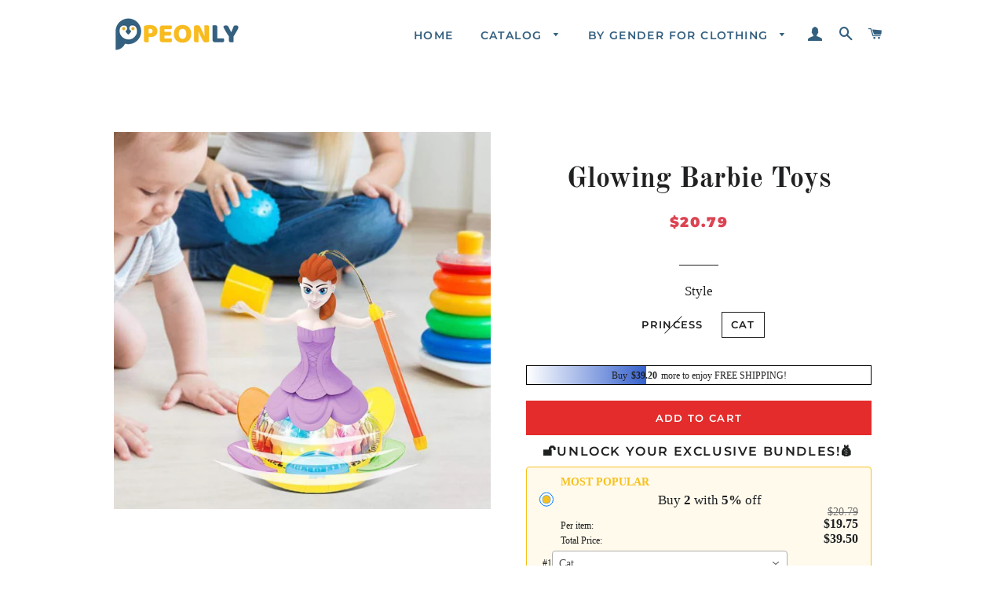

--- FILE ---
content_type: text/html; charset=utf-8
request_url: https://www.peonlyshop.com/products/glowing-barbie-toys
body_size: 23913
content:
<!doctype html>
<html class="no-js" lang="en">
<head>

  <!-- Basic page needs ================================================== -->
  <meta charset="utf-8">
  <meta http-equiv="X-UA-Compatible" content="IE=edge,chrome=1">
  <meta name="google-site-verification" content="ShEcAX52xSKvHrTFX6v3_3IxJeGo0yoo03zVmQQZoV4" />
  <meta name="google-site-verification" content="Py6v4MNzO85fO1NEZygvgbM1SzVuT-yYGrZS70MXr20" />


  
  
    <link rel="shortcut icon" href="//www.peonlyshop.com/cdn/shop/files/394f7bdae42e8bc8fc7dbbca7bdfc41f_32x32.png?v=1620695346" type="image/png" />
  

  <!-- Title and description ================================================== -->
  <title>
  Glowing Barbie Toys &ndash; peonlyshop
  </title>

  
  <meta name="description" content="This toy is super funny and amazing for young children or family entertainment game.Perfect for your kids as a birthday gift, Christmas gift, santa gift; a good partner in your journey, it can two persons or more to play games, It is suitable for all kinds of occasion, such as a party, the classmates play it after clas">
  

  <!-- Google Tag Manager -->
<script>(function(w,d,s,l,i){w[l]=w[l]||[];w[l].push({'gtm.start':
new Date().getTime(),event:'gtm.js'});var f=d.getElementsByTagName(s)[0],
j=d.createElement(s),dl=l!='dataLayer'?'&l='+l:'';j.async=true;j.src=
'https://www.googletagmanager.com/gtm.js?id='+i+dl;f.parentNode.insertBefore(j,f);
})(window,document,'script','dataLayer','GTM-P9QM69S');</script>
<!-- End Google Tag Manager -->

  <!-- Helpers ================================================== -->
  <!-- /snippets/social-meta-tags.liquid -->




<meta property="og:site_name" content="peonlyshop">
<meta property="og:url" content="https://www.peonlyshop.com/products/glowing-barbie-toys">
<meta property="og:title" content="Glowing Barbie Toys">
<meta property="og:type" content="product">
<meta property="og:description" content="This toy is super funny and amazing for young children or family entertainment game.Perfect for your kids as a birthday gift, Christmas gift, santa gift; a good partner in your journey, it can two persons or more to play games, It is suitable for all kinds of occasion, such as a party, the classmates play it after clas">

  <meta property="og:price:amount" content="20.79">
  <meta property="og:price:currency" content="USD">

<meta property="og:image" content="http://www.peonlyshop.com/cdn/shop/products/1_518c5156-5277-4378-919b-9ab60e68b28d_1200x1200.jpg?v=1620446150"><meta property="og:image" content="http://www.peonlyshop.com/cdn/shop/products/AWXG001_1200x1200.jpg?v=1620446150"><meta property="og:image" content="http://www.peonlyshop.com/cdn/shop/products/4_5cf198f9-9733-4ce0-a5c2-2067dba1d67f_1200x1200.jpg?v=1620446150">
<meta property="og:image:secure_url" content="https://www.peonlyshop.com/cdn/shop/products/1_518c5156-5277-4378-919b-9ab60e68b28d_1200x1200.jpg?v=1620446150"><meta property="og:image:secure_url" content="https://www.peonlyshop.com/cdn/shop/products/AWXG001_1200x1200.jpg?v=1620446150"><meta property="og:image:secure_url" content="https://www.peonlyshop.com/cdn/shop/products/4_5cf198f9-9733-4ce0-a5c2-2067dba1d67f_1200x1200.jpg?v=1620446150">


<meta name="twitter:card" content="summary_large_image">
<meta name="twitter:title" content="Glowing Barbie Toys">
<meta name="twitter:description" content="This toy is super funny and amazing for young children or family entertainment game.Perfect for your kids as a birthday gift, Christmas gift, santa gift; a good partner in your journey, it can two persons or more to play games, It is suitable for all kinds of occasion, such as a party, the classmates play it after clas">

  <link rel="canonical" href="https://www.peonlyshop.com/products/glowing-barbie-toys">
  <meta name="viewport" content="width=device-width,initial-scale=1,shrink-to-fit=no">
  <meta name="theme-color" content="#e32c2b">

  <!-- CSS ================================================== -->
  <link href="//www.peonlyshop.com/cdn/shop/t/4/assets/timber.scss.css?v=35402891295428150331759333735" rel="stylesheet" type="text/css" media="all" />
  <link href="//www.peonlyshop.com/cdn/shop/t/4/assets/theme.scss.css?v=30582277901753697871759333735" rel="stylesheet" type="text/css" media="all" />

    
    
  
  
  
  <!-- Sections ================================================== -->
  <script>
    window.theme = window.theme || {};
    theme.strings = {
      zoomClose: "Close (Esc)",
      zoomPrev: "Previous (Left arrow key)",
      zoomNext: "Next (Right arrow key)",
      moneyFormat: "${{amount}}",
      addressError: "Error looking up that address",
      addressNoResults: "No results for that address",
      addressQueryLimit: "You have exceeded the Google API usage limit. Consider upgrading to a \u003ca href=\"https:\/\/developers.google.com\/maps\/premium\/usage-limits\"\u003ePremium Plan\u003c\/a\u003e.",
      authError: "There was a problem authenticating your Google Maps account.",
      cartEmpty: "Your cart is currently empty.",
      cartCookie: "Enable cookies to use the shopping cart",
      cartSavings: "You're saving [savings]",
      productSlideLabel: "Slide [slide_number] of [slide_max]."
    };
    theme.settings = {
      cartType: "page",
      gridType: null
    };
  </script>

  <script src="//www.peonlyshop.com/cdn/shop/t/4/assets/jquery-2.2.3.min.js?v=58211863146907186831710405622" type="text/javascript"></script>

  <script src="//www.peonlyshop.com/cdn/shop/t/4/assets/lazysizes.min.js?v=155223123402716617051710405622" async="async"></script>

  <script src="//www.peonlyshop.com/cdn/shop/t/4/assets/theme.js?v=123858095158297058551710405622" defer="defer"></script>

  <!-- Header hook for plugins ================================================== -->
  <script>window.performance && window.performance.mark && window.performance.mark('shopify.content_for_header.start');</script><meta id="shopify-digital-wallet" name="shopify-digital-wallet" content="/56592433310/digital_wallets/dialog">
<meta name="shopify-checkout-api-token" content="763b7bd2e931838241df6f66909284ac">
<meta id="in-context-paypal-metadata" data-shop-id="56592433310" data-venmo-supported="false" data-environment="production" data-locale="en_US" data-paypal-v4="true" data-currency="USD">
<link rel="alternate" type="application/json+oembed" href="https://www.peonlyshop.com/products/glowing-barbie-toys.oembed">
<script async="async" src="/checkouts/internal/preloads.js?locale=en-US"></script>
<script id="shopify-features" type="application/json">{"accessToken":"763b7bd2e931838241df6f66909284ac","betas":["rich-media-storefront-analytics"],"domain":"www.peonlyshop.com","predictiveSearch":true,"shopId":56592433310,"locale":"en"}</script>
<script>var Shopify = Shopify || {};
Shopify.shop = "peonly.myshopify.com";
Shopify.locale = "en";
Shopify.currency = {"active":"USD","rate":"1.0"};
Shopify.country = "US";
Shopify.theme = {"name":"peonlyshop + paypal","id":136463581342,"schema_name":"Brooklyn","schema_version":"16.0.3","theme_store_id":null,"role":"main"};
Shopify.theme.handle = "null";
Shopify.theme.style = {"id":null,"handle":null};
Shopify.cdnHost = "www.peonlyshop.com/cdn";
Shopify.routes = Shopify.routes || {};
Shopify.routes.root = "/";</script>
<script type="module">!function(o){(o.Shopify=o.Shopify||{}).modules=!0}(window);</script>
<script>!function(o){function n(){var o=[];function n(){o.push(Array.prototype.slice.apply(arguments))}return n.q=o,n}var t=o.Shopify=o.Shopify||{};t.loadFeatures=n(),t.autoloadFeatures=n()}(window);</script>
<script id="shop-js-analytics" type="application/json">{"pageType":"product"}</script>
<script defer="defer" async type="module" src="//www.peonlyshop.com/cdn/shopifycloud/shop-js/modules/v2/client.init-shop-cart-sync_BN7fPSNr.en.esm.js"></script>
<script defer="defer" async type="module" src="//www.peonlyshop.com/cdn/shopifycloud/shop-js/modules/v2/chunk.common_Cbph3Kss.esm.js"></script>
<script defer="defer" async type="module" src="//www.peonlyshop.com/cdn/shopifycloud/shop-js/modules/v2/chunk.modal_DKumMAJ1.esm.js"></script>
<script type="module">
  await import("//www.peonlyshop.com/cdn/shopifycloud/shop-js/modules/v2/client.init-shop-cart-sync_BN7fPSNr.en.esm.js");
await import("//www.peonlyshop.com/cdn/shopifycloud/shop-js/modules/v2/chunk.common_Cbph3Kss.esm.js");
await import("//www.peonlyshop.com/cdn/shopifycloud/shop-js/modules/v2/chunk.modal_DKumMAJ1.esm.js");

  window.Shopify.SignInWithShop?.initShopCartSync?.({"fedCMEnabled":true,"windoidEnabled":true});

</script>
<script>(function() {
  var isLoaded = false;
  function asyncLoad() {
    if (isLoaded) return;
    isLoaded = true;
    var urls = ["https:\/\/loox.io\/widget\/9tsf082uK_\/loox.1714108636654.js?shop=peonly.myshopify.com","https:\/\/mds.oceanpayment.com\/assets\/shopifylogo\/paypal,visa,mastercard,maestro,jcb,american_express,diners_club,discover,klarna.js?shop=peonly.myshopify.com"];
    for (var i = 0; i < urls.length; i++) {
      var s = document.createElement('script');
      s.type = 'text/javascript';
      s.async = true;
      s.src = urls[i];
      var x = document.getElementsByTagName('script')[0];
      x.parentNode.insertBefore(s, x);
    }
  };
  if(window.attachEvent) {
    window.attachEvent('onload', asyncLoad);
  } else {
    window.addEventListener('load', asyncLoad, false);
  }
})();</script>
<script id="__st">var __st={"a":56592433310,"offset":-36000,"reqid":"34947620-c519-4bc2-b025-98443fa2a3db-1770149490","pageurl":"www.peonlyshop.com\/products\/glowing-barbie-toys","u":"5bf2da605a20","p":"product","rtyp":"product","rid":6697642655902};</script>
<script>window.ShopifyPaypalV4VisibilityTracking = true;</script>
<script id="captcha-bootstrap">!function(){'use strict';const t='contact',e='account',n='new_comment',o=[[t,t],['blogs',n],['comments',n],[t,'customer']],c=[[e,'customer_login'],[e,'guest_login'],[e,'recover_customer_password'],[e,'create_customer']],r=t=>t.map((([t,e])=>`form[action*='/${t}']:not([data-nocaptcha='true']) input[name='form_type'][value='${e}']`)).join(','),a=t=>()=>t?[...document.querySelectorAll(t)].map((t=>t.form)):[];function s(){const t=[...o],e=r(t);return a(e)}const i='password',u='form_key',d=['recaptcha-v3-token','g-recaptcha-response','h-captcha-response',i],f=()=>{try{return window.sessionStorage}catch{return}},m='__shopify_v',_=t=>t.elements[u];function p(t,e,n=!1){try{const o=window.sessionStorage,c=JSON.parse(o.getItem(e)),{data:r}=function(t){const{data:e,action:n}=t;return t[m]||n?{data:e,action:n}:{data:t,action:n}}(c);for(const[e,n]of Object.entries(r))t.elements[e]&&(t.elements[e].value=n);n&&o.removeItem(e)}catch(o){console.error('form repopulation failed',{error:o})}}const l='form_type',E='cptcha';function T(t){t.dataset[E]=!0}const w=window,h=w.document,L='Shopify',v='ce_forms',y='captcha';let A=!1;((t,e)=>{const n=(g='f06e6c50-85a8-45c8-87d0-21a2b65856fe',I='https://cdn.shopify.com/shopifycloud/storefront-forms-hcaptcha/ce_storefront_forms_captcha_hcaptcha.v1.5.2.iife.js',D={infoText:'Protected by hCaptcha',privacyText:'Privacy',termsText:'Terms'},(t,e,n)=>{const o=w[L][v],c=o.bindForm;if(c)return c(t,g,e,D).then(n);var r;o.q.push([[t,g,e,D],n]),r=I,A||(h.body.append(Object.assign(h.createElement('script'),{id:'captcha-provider',async:!0,src:r})),A=!0)});var g,I,D;w[L]=w[L]||{},w[L][v]=w[L][v]||{},w[L][v].q=[],w[L][y]=w[L][y]||{},w[L][y].protect=function(t,e){n(t,void 0,e),T(t)},Object.freeze(w[L][y]),function(t,e,n,w,h,L){const[v,y,A,g]=function(t,e,n){const i=e?o:[],u=t?c:[],d=[...i,...u],f=r(d),m=r(i),_=r(d.filter((([t,e])=>n.includes(e))));return[a(f),a(m),a(_),s()]}(w,h,L),I=t=>{const e=t.target;return e instanceof HTMLFormElement?e:e&&e.form},D=t=>v().includes(t);t.addEventListener('submit',(t=>{const e=I(t);if(!e)return;const n=D(e)&&!e.dataset.hcaptchaBound&&!e.dataset.recaptchaBound,o=_(e),c=g().includes(e)&&(!o||!o.value);(n||c)&&t.preventDefault(),c&&!n&&(function(t){try{if(!f())return;!function(t){const e=f();if(!e)return;const n=_(t);if(!n)return;const o=n.value;o&&e.removeItem(o)}(t);const e=Array.from(Array(32),(()=>Math.random().toString(36)[2])).join('');!function(t,e){_(t)||t.append(Object.assign(document.createElement('input'),{type:'hidden',name:u})),t.elements[u].value=e}(t,e),function(t,e){const n=f();if(!n)return;const o=[...t.querySelectorAll(`input[type='${i}']`)].map((({name:t})=>t)),c=[...d,...o],r={};for(const[a,s]of new FormData(t).entries())c.includes(a)||(r[a]=s);n.setItem(e,JSON.stringify({[m]:1,action:t.action,data:r}))}(t,e)}catch(e){console.error('failed to persist form',e)}}(e),e.submit())}));const S=(t,e)=>{t&&!t.dataset[E]&&(n(t,e.some((e=>e===t))),T(t))};for(const o of['focusin','change'])t.addEventListener(o,(t=>{const e=I(t);D(e)&&S(e,y())}));const B=e.get('form_key'),M=e.get(l),P=B&&M;t.addEventListener('DOMContentLoaded',(()=>{const t=y();if(P)for(const e of t)e.elements[l].value===M&&p(e,B);[...new Set([...A(),...v().filter((t=>'true'===t.dataset.shopifyCaptcha))])].forEach((e=>S(e,t)))}))}(h,new URLSearchParams(w.location.search),n,t,e,['guest_login'])})(!0,!0)}();</script>
<script integrity="sha256-4kQ18oKyAcykRKYeNunJcIwy7WH5gtpwJnB7kiuLZ1E=" data-source-attribution="shopify.loadfeatures" defer="defer" src="//www.peonlyshop.com/cdn/shopifycloud/storefront/assets/storefront/load_feature-a0a9edcb.js" crossorigin="anonymous"></script>
<script data-source-attribution="shopify.dynamic_checkout.dynamic.init">var Shopify=Shopify||{};Shopify.PaymentButton=Shopify.PaymentButton||{isStorefrontPortableWallets:!0,init:function(){window.Shopify.PaymentButton.init=function(){};var t=document.createElement("script");t.src="https://www.peonlyshop.com/cdn/shopifycloud/portable-wallets/latest/portable-wallets.en.js",t.type="module",document.head.appendChild(t)}};
</script>
<script data-source-attribution="shopify.dynamic_checkout.buyer_consent">
  function portableWalletsHideBuyerConsent(e){var t=document.getElementById("shopify-buyer-consent"),n=document.getElementById("shopify-subscription-policy-button");t&&n&&(t.classList.add("hidden"),t.setAttribute("aria-hidden","true"),n.removeEventListener("click",e))}function portableWalletsShowBuyerConsent(e){var t=document.getElementById("shopify-buyer-consent"),n=document.getElementById("shopify-subscription-policy-button");t&&n&&(t.classList.remove("hidden"),t.removeAttribute("aria-hidden"),n.addEventListener("click",e))}window.Shopify?.PaymentButton&&(window.Shopify.PaymentButton.hideBuyerConsent=portableWalletsHideBuyerConsent,window.Shopify.PaymentButton.showBuyerConsent=portableWalletsShowBuyerConsent);
</script>
<script data-source-attribution="shopify.dynamic_checkout.cart.bootstrap">document.addEventListener("DOMContentLoaded",(function(){function t(){return document.querySelector("shopify-accelerated-checkout-cart, shopify-accelerated-checkout")}if(t())Shopify.PaymentButton.init();else{new MutationObserver((function(e,n){t()&&(Shopify.PaymentButton.init(),n.disconnect())})).observe(document.body,{childList:!0,subtree:!0})}}));
</script>
<link id="shopify-accelerated-checkout-styles" rel="stylesheet" media="screen" href="https://www.peonlyshop.com/cdn/shopifycloud/portable-wallets/latest/accelerated-checkout-backwards-compat.css" crossorigin="anonymous">
<style id="shopify-accelerated-checkout-cart">
        #shopify-buyer-consent {
  margin-top: 1em;
  display: inline-block;
  width: 100%;
}

#shopify-buyer-consent.hidden {
  display: none;
}

#shopify-subscription-policy-button {
  background: none;
  border: none;
  padding: 0;
  text-decoration: underline;
  font-size: inherit;
  cursor: pointer;
}

#shopify-subscription-policy-button::before {
  box-shadow: none;
}

      </style>

<script>window.performance && window.performance.mark && window.performance.mark('shopify.content_for_header.end');</script>

  <script src="//www.peonlyshop.com/cdn/shop/t/4/assets/modernizr.min.js?v=21391054748206432451710405622" type="text/javascript"></script>

  
  

  <!-- Global site tag (gtag.js) - Google Ads: 355246142 -->
<script async src="https://www.googletagmanager.com/gtag/js?id=AW-355246142"></script>
<script>
  window.dataLayer = window.dataLayer || [];
  function gtag(){dataLayer.push(arguments);}
  gtag('js', new Date());

  gtag('config', 'AW-355246142');
</script>

  
<!-- BEGIN app block: shopify://apps/vitals/blocks/app-embed/aeb48102-2a5a-4f39-bdbd-d8d49f4e20b8 --><link rel="preconnect" href="https://appsolve.io/" /><link rel="preconnect" href="https://cdn-sf.vitals.app/" /><script data-ver="58" id="vtlsAebData" class="notranslate">window.vtlsLiquidData = window.vtlsLiquidData || {};window.vtlsLiquidData.buildId = 57621;

window.vtlsLiquidData.apiHosts = {
	...window.vtlsLiquidData.apiHosts,
	"1": "https://appsolve.io"
};
	window.vtlsLiquidData.moduleSettings = {"1":{"3":"63c3e5","4":"center","5":"icon","44":"30_back,guaranteed,247_support,fast_shipping,secure_shop","85":"","86":20,"87":20,"148":100,"978":"{}","1060":"303030"},"16":{"232":true,"245":"bottom","246":"bottom","247":"Add to Cart","411":true,"417":false,"418":true,"477":"custom","478":"0e6cac","479":"ffffff","489":true,"843":"ffffff","844":"2e2e2e","921":false,"922":true,"923":true,"924":"1","925":"1","952":"{}","1021":true,"1110":false,"1154":0,"1155":true,"1156":true,"1157":false,"1158":0,"1159":false,"1160":false,"1161":false,"1162":false,"1163":false,"1182":false,"1183":true,"1184":"","1185":false},"48":{"469":true,"491":true,"588":true,"595":false,"603":"","605":"","606":"","781":true,"783":1,"876":0,"1076":true,"1105":0},"53":{"636":"4b8e15","637":"ffffff","638":0,"639":5,"640":"You save:","642":"Out of stock","643":"This item:","644":"Total Price:","645":true,"646":"Add to cart","647":"for","648":"with","649":"off","650":"each","651":"Buy","652":"Subtotal","653":"Discount","654":"Old price","655":0,"656":0,"657":0,"658":0,"659":"ffffff","660":14,"661":"center","671":"000000","702":"Quantity","731":"and","733":0,"734":"362e94","735":"8e86ed","736":true,"737":true,"738":true,"739":"right","740":60,"741":"Free of charge","742":"Free","743":"Claim gift","744":"1,2,4,5","750":"Gift","762":"Discount","763":false,"773":"Your product has been added to the cart.","786":"save","848":"ffffff","849":"f6f6f6","850":"4f4f4f","851":"Per item:","895":"eceeef","1007":"Pick another","1010":"{}","1012":false,"1028":"Other customers loved this offer","1029":"Add to order\t","1030":"Added to order","1031":"Check out","1032":1,"1033":"{}","1035":"See more","1036":"See less","1037":"{}","1077":"%","1083":"Check out","1085":100,"1086":"cd1900","1091":10,"1092":1,"1093":"{}","1164":"Free shipping","1188":"light","1190":"center","1191":"light","1192":"square"}};

window.vtlsLiquidData.shopThemeName = "Brooklyn";window.vtlsLiquidData.settingTranslation = {"1":{"85":{"en":""}},"53":{"640":{"en":"You save:"},"642":{"en":"Out of stock"},"643":{"en":"This item:"},"644":{"en":"Total Price:"},"646":{"en":"Add to cart"},"647":{"en":"for"},"648":{"en":"with"},"649":{"en":"off"},"650":{"en":"each"},"651":{"en":"Buy"},"652":{"en":"Subtotal"},"653":{"en":"Discount"},"654":{"en":"Old price"},"702":{"en":"Quantity"},"731":{"en":"and"},"741":{"en":"Free of charge"},"742":{"en":"Free"},"743":{"en":"Claim gift"},"750":{"en":"Gift"},"762":{"en":"Discount"},"773":{"en":"Your product has been added to the cart."},"786":{"en":"save"},"851":{"en":"Per item:"},"1007":{"en":"Pick another"},"1028":{"en":"Other customers loved this offer"},"1029":{"en":"Add to order\t"},"1030":{"en":"Added to order"},"1031":{"en":"Check out"},"1035":{"en":"See more"},"1036":{"en":"See less"},"1083":{"en":"Check out"},"1164":{"en":"Free shipping"},"1167":{"en":"Unavailable"}},"16":{"1184":{"en":""}}};window.vtlsLiquidData.ubOfferTypes={"2":[1,2]};window.vtlsLiquidData.usesFunctions=true;window.vtlsLiquidData.shopSettings={};window.vtlsLiquidData.shopSettings.cartType="page";window.vtlsLiquidData.spat="5cdab0f9460531837e8437392c3aa518";window.vtlsLiquidData.shopInfo={id:56592433310,domain:"www.peonlyshop.com",shopifyDomain:"peonly.myshopify.com",primaryLocaleIsoCode: "en",defaultCurrency:"USD",enabledCurrencies:["USD"],moneyFormat:"${{amount}}",moneyWithCurrencyFormat:"${{amount}} USD",appId:"1",appName:"Vitals",};window.vtlsLiquidData.acceptedScopes = {"1":[26,25,27,28,29,30,31,32,33,34,35,36,37,38,22,2,8,14,20,24,16,18,10,13,21,4,11,1,7,3,19,23,15,17,9,12]};window.vtlsLiquidData.product = {"id": 6697642655902,"available": true,"title": "Glowing Barbie Toys","handle": "glowing-barbie-toys","vendor": "Wichoos","type": "Toys","tags": ["toys"],"description": "1","featured_image":{"src": "//www.peonlyshop.com/cdn/shop/products/1_518c5156-5277-4378-919b-9ab60e68b28d.jpg?v=1620446150","aspect_ratio": "1.0"},"collectionIds": [266543399070,266442080414,266439950494],"variants": [{"id": 39837792796830,"title": "Princess","option1": "Princess","option2": null,"option3": null,"price": 2079,"compare_at_price": 0,"available": false,"image":{"src": "//www.peonlyshop.com/cdn/shop/products/AWXG001.jpg?v=1620446150","alt": "Glowing Barbie Toys","aspect_ratio": 1.0},"featured_media_id":21364937851038,"is_preorderable":0},{"id": 39837792829598,"title": "Cat","option1": "Cat","option2": null,"option3": null,"price": 2079,"compare_at_price": 0,"available": true,"image":{"src": "//www.peonlyshop.com/cdn/shop/products/AWXG001.jpg?v=1620446150","alt": "Glowing Barbie Toys","aspect_ratio": 1.0},"featured_media_id":21364937851038,"is_preorderable":0}],"options": [{"name": "Style"}],"metafields": {"reviews": {}}};window.vtlsLiquidData.ubCacheKey = "1725866485";window.vtlsLiquidData.cacheKeys = [1714522205,1732707825,0,1763064557,1714522205,0,0,1714522205 ];</script><script id="vtlsAebDynamicFunctions" class="notranslate">window.vtlsLiquidData = window.vtlsLiquidData || {};window.vtlsLiquidData.dynamicFunctions = ({$,vitalsGet,vitalsSet,VITALS_GET_$_DESCRIPTION,VITALS_GET_$_END_SECTION,VITALS_GET_$_ATC_FORM,VITALS_GET_$_ATC_BUTTON,submit_button,form_add_to_cart,cartItemVariantId,VITALS_EVENT_CART_UPDATED,VITALS_EVENT_DISCOUNTS_LOADED,VITALS_EVENT_RENDER_CAROUSEL_STARS,VITALS_EVENT_RENDER_COLLECTION_STARS,VITALS_EVENT_SMART_BAR_RENDERED,VITALS_EVENT_SMART_BAR_CLOSED,VITALS_EVENT_TABS_RENDERED,VITALS_EVENT_VARIANT_CHANGED,VITALS_EVENT_ATC_BUTTON_FOUND,VITALS_IS_MOBILE,VITALS_PAGE_TYPE,VITALS_APPEND_CSS,VITALS_HOOK__CAN_EXECUTE_CHECKOUT,VITALS_HOOK__GET_CUSTOM_CHECKOUT_URL_PARAMETERS,VITALS_HOOK__GET_CUSTOM_VARIANT_SELECTOR,VITALS_HOOK__GET_IMAGES_DEFAULT_SIZE,VITALS_HOOK__ON_CLICK_CHECKOUT_BUTTON,VITALS_HOOK__DONT_ACCELERATE_CHECKOUT,VITALS_HOOK__ON_ATC_STAY_ON_THE_SAME_PAGE,VITALS_HOOK__CAN_EXECUTE_ATC,VITALS_FLAG__IGNORE_VARIANT_ID_FROM_URL,VITALS_FLAG__UPDATE_ATC_BUTTON_REFERENCE,VITALS_FLAG__UPDATE_CART_ON_CHECKOUT,VITALS_FLAG__USE_CAPTURE_FOR_ATC_BUTTON,VITALS_FLAG__USE_FIRST_ATC_SPAN_FOR_PRE_ORDER,VITALS_FLAG__USE_HTML_FOR_STICKY_ATC_BUTTON,VITALS_FLAG__STOP_EXECUTION,VITALS_FLAG__USE_CUSTOM_COLLECTION_FILTER_DROPDOWN,VITALS_FLAG__PRE_ORDER_START_WITH_OBSERVER,VITALS_FLAG__PRE_ORDER_OBSERVER_DELAY,VITALS_FLAG__ON_CHECKOUT_CLICK_USE_CAPTURE_EVENT,handle,}) => {return {"147": {"location":"description","locator":"before"},"687": {"location":"form","locator":"after"},};};</script><script id="vtlsAebDocumentInjectors" class="notranslate">window.vtlsLiquidData = window.vtlsLiquidData || {};window.vtlsLiquidData.documentInjectors = ({$,vitalsGet,vitalsSet,VITALS_IS_MOBILE,VITALS_APPEND_CSS}) => {const documentInjectors = {};documentInjectors["1"]={};documentInjectors["1"]["d"]=[];documentInjectors["1"]["d"]["0"]={};documentInjectors["1"]["d"]["0"]["a"]=null;documentInjectors["1"]["d"]["0"]["s"]=".product-single__description.rte";documentInjectors["1"]["d"]["1"]={};documentInjectors["1"]["d"]["1"]["a"]=null;documentInjectors["1"]["d"]["1"]["s"]=".product-single__meta";documentInjectors["2"]={};documentInjectors["2"]["d"]=[];documentInjectors["2"]["d"]["0"]={};documentInjectors["2"]["d"]["0"]["a"]={"l":"after"};documentInjectors["2"]["d"]["0"]["s"]="main.main-content \u003e .wrapper \u003e #shopify-section-product-template \u003e #ProductSection--product-template \u003e .product-single";documentInjectors["3"]={};documentInjectors["3"]["d"]=[];documentInjectors["3"]["d"]["0"]={};documentInjectors["3"]["d"]["0"]["a"]={"js":"if($('.cart__subtotal').length \u003e= 2) {\n\t$('.cart__subtotal').first().html(left_subtotal);\n\t$('.cart__subtotal').last().html(right_subtotal);\n\t$('#bk-cart-subtotal-label').hide();\n} else {\n\t$('.cart__subtotal').html(cart_html);\n}"};documentInjectors["3"]["d"]["0"]["s"]=".cart__subtotal";documentInjectors["3"]["d"]["0"]["js"]=function(left_subtotal, right_subtotal, cart_html) { var vitalsDiscountsDiv = ".vitals-discounts";
if ($(vitalsDiscountsDiv).length === 0) {
if($('.cart__subtotal').length >= 2) {
	$('.cart__subtotal').first().html(left_subtotal);
	$('.cart__subtotal').last().html(right_subtotal);
	$('#bk-cart-subtotal-label').hide();
} else {
	$('.cart__subtotal').html(cart_html);
}
}

};documentInjectors["12"]={};documentInjectors["12"]["d"]=[];documentInjectors["12"]["d"]["0"]={};documentInjectors["12"]["d"]["0"]["a"]=[];documentInjectors["12"]["d"]["0"]["s"]="form[action*=\"\/cart\/add\"]:visible:not([id*=\"product-form-installment\"]):not([id*=\"product-installment-form\"]):not(.vtls-exclude-atc-injector *)";documentInjectors["12"]["d"]["1"]={};documentInjectors["12"]["d"]["1"]["a"]=null;documentInjectors["12"]["d"]["1"]["s"]=".product-single__form";documentInjectors["11"]={};documentInjectors["11"]["d"]=[];documentInjectors["11"]["d"]["0"]={};documentInjectors["11"]["d"]["0"]["a"]={"ctx":"inside","last":false};documentInjectors["11"]["d"]["0"]["s"]="[type=\"submit\"]:not(.swym-button)";documentInjectors["11"]["d"]["1"]={};documentInjectors["11"]["d"]["1"]["a"]={"ctx":"inside","last":false};documentInjectors["11"]["d"]["1"]["s"]="[name=\"add\"]:not(.swym-button)";documentInjectors["15"]={};documentInjectors["15"]["d"]=[];documentInjectors["15"]["d"]["0"]={};documentInjectors["15"]["d"]["0"]["a"]=[];documentInjectors["15"]["d"]["0"]["s"]="form[action*=\"\/cart\"] label[for*=\"updates\"][for*=\"_{{variant_id}}\"]";return documentInjectors;};</script><script id="vtlsAebBundle" src="https://cdn-sf.vitals.app/assets/js/bundle-d923560180f64bcb845bf1e9d3581218.js" async></script>

<!-- END app block --><script src="https://cdn.shopify.com/extensions/019b8d54-2388-79d8-becc-d32a3afe2c7a/omnisend-50/assets/omnisend-in-shop.js" type="text/javascript" defer="defer"></script>
<link href="https://monorail-edge.shopifysvc.com" rel="dns-prefetch">
<script>(function(){if ("sendBeacon" in navigator && "performance" in window) {try {var session_token_from_headers = performance.getEntriesByType('navigation')[0].serverTiming.find(x => x.name == '_s').description;} catch {var session_token_from_headers = undefined;}var session_cookie_matches = document.cookie.match(/_shopify_s=([^;]*)/);var session_token_from_cookie = session_cookie_matches && session_cookie_matches.length === 2 ? session_cookie_matches[1] : "";var session_token = session_token_from_headers || session_token_from_cookie || "";function handle_abandonment_event(e) {var entries = performance.getEntries().filter(function(entry) {return /monorail-edge.shopifysvc.com/.test(entry.name);});if (!window.abandonment_tracked && entries.length === 0) {window.abandonment_tracked = true;var currentMs = Date.now();var navigation_start = performance.timing.navigationStart;var payload = {shop_id: 56592433310,url: window.location.href,navigation_start,duration: currentMs - navigation_start,session_token,page_type: "product"};window.navigator.sendBeacon("https://monorail-edge.shopifysvc.com/v1/produce", JSON.stringify({schema_id: "online_store_buyer_site_abandonment/1.1",payload: payload,metadata: {event_created_at_ms: currentMs,event_sent_at_ms: currentMs}}));}}window.addEventListener('pagehide', handle_abandonment_event);}}());</script>
<script id="web-pixels-manager-setup">(function e(e,d,r,n,o){if(void 0===o&&(o={}),!Boolean(null===(a=null===(i=window.Shopify)||void 0===i?void 0:i.analytics)||void 0===a?void 0:a.replayQueue)){var i,a;window.Shopify=window.Shopify||{};var t=window.Shopify;t.analytics=t.analytics||{};var s=t.analytics;s.replayQueue=[],s.publish=function(e,d,r){return s.replayQueue.push([e,d,r]),!0};try{self.performance.mark("wpm:start")}catch(e){}var l=function(){var e={modern:/Edge?\/(1{2}[4-9]|1[2-9]\d|[2-9]\d{2}|\d{4,})\.\d+(\.\d+|)|Firefox\/(1{2}[4-9]|1[2-9]\d|[2-9]\d{2}|\d{4,})\.\d+(\.\d+|)|Chrom(ium|e)\/(9{2}|\d{3,})\.\d+(\.\d+|)|(Maci|X1{2}).+ Version\/(15\.\d+|(1[6-9]|[2-9]\d|\d{3,})\.\d+)([,.]\d+|)( \(\w+\)|)( Mobile\/\w+|) Safari\/|Chrome.+OPR\/(9{2}|\d{3,})\.\d+\.\d+|(CPU[ +]OS|iPhone[ +]OS|CPU[ +]iPhone|CPU IPhone OS|CPU iPad OS)[ +]+(15[._]\d+|(1[6-9]|[2-9]\d|\d{3,})[._]\d+)([._]\d+|)|Android:?[ /-](13[3-9]|1[4-9]\d|[2-9]\d{2}|\d{4,})(\.\d+|)(\.\d+|)|Android.+Firefox\/(13[5-9]|1[4-9]\d|[2-9]\d{2}|\d{4,})\.\d+(\.\d+|)|Android.+Chrom(ium|e)\/(13[3-9]|1[4-9]\d|[2-9]\d{2}|\d{4,})\.\d+(\.\d+|)|SamsungBrowser\/([2-9]\d|\d{3,})\.\d+/,legacy:/Edge?\/(1[6-9]|[2-9]\d|\d{3,})\.\d+(\.\d+|)|Firefox\/(5[4-9]|[6-9]\d|\d{3,})\.\d+(\.\d+|)|Chrom(ium|e)\/(5[1-9]|[6-9]\d|\d{3,})\.\d+(\.\d+|)([\d.]+$|.*Safari\/(?![\d.]+ Edge\/[\d.]+$))|(Maci|X1{2}).+ Version\/(10\.\d+|(1[1-9]|[2-9]\d|\d{3,})\.\d+)([,.]\d+|)( \(\w+\)|)( Mobile\/\w+|) Safari\/|Chrome.+OPR\/(3[89]|[4-9]\d|\d{3,})\.\d+\.\d+|(CPU[ +]OS|iPhone[ +]OS|CPU[ +]iPhone|CPU IPhone OS|CPU iPad OS)[ +]+(10[._]\d+|(1[1-9]|[2-9]\d|\d{3,})[._]\d+)([._]\d+|)|Android:?[ /-](13[3-9]|1[4-9]\d|[2-9]\d{2}|\d{4,})(\.\d+|)(\.\d+|)|Mobile Safari.+OPR\/([89]\d|\d{3,})\.\d+\.\d+|Android.+Firefox\/(13[5-9]|1[4-9]\d|[2-9]\d{2}|\d{4,})\.\d+(\.\d+|)|Android.+Chrom(ium|e)\/(13[3-9]|1[4-9]\d|[2-9]\d{2}|\d{4,})\.\d+(\.\d+|)|Android.+(UC? ?Browser|UCWEB|U3)[ /]?(15\.([5-9]|\d{2,})|(1[6-9]|[2-9]\d|\d{3,})\.\d+)\.\d+|SamsungBrowser\/(5\.\d+|([6-9]|\d{2,})\.\d+)|Android.+MQ{2}Browser\/(14(\.(9|\d{2,})|)|(1[5-9]|[2-9]\d|\d{3,})(\.\d+|))(\.\d+|)|K[Aa][Ii]OS\/(3\.\d+|([4-9]|\d{2,})\.\d+)(\.\d+|)/},d=e.modern,r=e.legacy,n=navigator.userAgent;return n.match(d)?"modern":n.match(r)?"legacy":"unknown"}(),u="modern"===l?"modern":"legacy",c=(null!=n?n:{modern:"",legacy:""})[u],f=function(e){return[e.baseUrl,"/wpm","/b",e.hashVersion,"modern"===e.buildTarget?"m":"l",".js"].join("")}({baseUrl:d,hashVersion:r,buildTarget:u}),m=function(e){var d=e.version,r=e.bundleTarget,n=e.surface,o=e.pageUrl,i=e.monorailEndpoint;return{emit:function(e){var a=e.status,t=e.errorMsg,s=(new Date).getTime(),l=JSON.stringify({metadata:{event_sent_at_ms:s},events:[{schema_id:"web_pixels_manager_load/3.1",payload:{version:d,bundle_target:r,page_url:o,status:a,surface:n,error_msg:t},metadata:{event_created_at_ms:s}}]});if(!i)return console&&console.warn&&console.warn("[Web Pixels Manager] No Monorail endpoint provided, skipping logging."),!1;try{return self.navigator.sendBeacon.bind(self.navigator)(i,l)}catch(e){}var u=new XMLHttpRequest;try{return u.open("POST",i,!0),u.setRequestHeader("Content-Type","text/plain"),u.send(l),!0}catch(e){return console&&console.warn&&console.warn("[Web Pixels Manager] Got an unhandled error while logging to Monorail."),!1}}}}({version:r,bundleTarget:l,surface:e.surface,pageUrl:self.location.href,monorailEndpoint:e.monorailEndpoint});try{o.browserTarget=l,function(e){var d=e.src,r=e.async,n=void 0===r||r,o=e.onload,i=e.onerror,a=e.sri,t=e.scriptDataAttributes,s=void 0===t?{}:t,l=document.createElement("script"),u=document.querySelector("head"),c=document.querySelector("body");if(l.async=n,l.src=d,a&&(l.integrity=a,l.crossOrigin="anonymous"),s)for(var f in s)if(Object.prototype.hasOwnProperty.call(s,f))try{l.dataset[f]=s[f]}catch(e){}if(o&&l.addEventListener("load",o),i&&l.addEventListener("error",i),u)u.appendChild(l);else{if(!c)throw new Error("Did not find a head or body element to append the script");c.appendChild(l)}}({src:f,async:!0,onload:function(){if(!function(){var e,d;return Boolean(null===(d=null===(e=window.Shopify)||void 0===e?void 0:e.analytics)||void 0===d?void 0:d.initialized)}()){var d=window.webPixelsManager.init(e)||void 0;if(d){var r=window.Shopify.analytics;r.replayQueue.forEach((function(e){var r=e[0],n=e[1],o=e[2];d.publishCustomEvent(r,n,o)})),r.replayQueue=[],r.publish=d.publishCustomEvent,r.visitor=d.visitor,r.initialized=!0}}},onerror:function(){return m.emit({status:"failed",errorMsg:"".concat(f," has failed to load")})},sri:function(e){var d=/^sha384-[A-Za-z0-9+/=]+$/;return"string"==typeof e&&d.test(e)}(c)?c:"",scriptDataAttributes:o}),m.emit({status:"loading"})}catch(e){m.emit({status:"failed",errorMsg:(null==e?void 0:e.message)||"Unknown error"})}}})({shopId: 56592433310,storefrontBaseUrl: "https://www.peonlyshop.com",extensionsBaseUrl: "https://extensions.shopifycdn.com/cdn/shopifycloud/web-pixels-manager",monorailEndpoint: "https://monorail-edge.shopifysvc.com/unstable/produce_batch",surface: "storefront-renderer",enabledBetaFlags: ["2dca8a86"],webPixelsConfigList: [{"id":"145883294","configuration":"{\"apiURL\":\"https:\/\/api.omnisend.com\",\"appURL\":\"https:\/\/app.omnisend.com\",\"brandID\":\"65d2f8efc4e8d7c775ea1224\",\"trackingURL\":\"https:\/\/wt.omnisendlink.com\"}","eventPayloadVersion":"v1","runtimeContext":"STRICT","scriptVersion":"aa9feb15e63a302383aa48b053211bbb","type":"APP","apiClientId":186001,"privacyPurposes":["ANALYTICS","MARKETING","SALE_OF_DATA"],"dataSharingAdjustments":{"protectedCustomerApprovalScopes":["read_customer_address","read_customer_email","read_customer_name","read_customer_personal_data","read_customer_phone"]}},{"id":"shopify-app-pixel","configuration":"{}","eventPayloadVersion":"v1","runtimeContext":"STRICT","scriptVersion":"0450","apiClientId":"shopify-pixel","type":"APP","privacyPurposes":["ANALYTICS","MARKETING"]},{"id":"shopify-custom-pixel","eventPayloadVersion":"v1","runtimeContext":"LAX","scriptVersion":"0450","apiClientId":"shopify-pixel","type":"CUSTOM","privacyPurposes":["ANALYTICS","MARKETING"]}],isMerchantRequest: false,initData: {"shop":{"name":"peonlyshop","paymentSettings":{"currencyCode":"USD"},"myshopifyDomain":"peonly.myshopify.com","countryCode":"CN","storefrontUrl":"https:\/\/www.peonlyshop.com"},"customer":null,"cart":null,"checkout":null,"productVariants":[{"price":{"amount":20.79,"currencyCode":"USD"},"product":{"title":"Glowing Barbie Toys","vendor":"Wichoos","id":"6697642655902","untranslatedTitle":"Glowing Barbie Toys","url":"\/products\/glowing-barbie-toys","type":"Toys"},"id":"39837792796830","image":{"src":"\/\/www.peonlyshop.com\/cdn\/shop\/products\/AWXG001.jpg?v=1620446150"},"sku":"AWXG001","title":"Princess","untranslatedTitle":"Princess"},{"price":{"amount":20.79,"currencyCode":"USD"},"product":{"title":"Glowing Barbie Toys","vendor":"Wichoos","id":"6697642655902","untranslatedTitle":"Glowing Barbie Toys","url":"\/products\/glowing-barbie-toys","type":"Toys"},"id":"39837792829598","image":{"src":"\/\/www.peonlyshop.com\/cdn\/shop\/products\/AWXG001.jpg?v=1620446150"},"sku":"AWXG002","title":"Cat","untranslatedTitle":"Cat"}],"purchasingCompany":null},},"https://www.peonlyshop.com/cdn","3918e4e0wbf3ac3cepc5707306mb02b36c6",{"modern":"","legacy":""},{"shopId":"56592433310","storefrontBaseUrl":"https:\/\/www.peonlyshop.com","extensionBaseUrl":"https:\/\/extensions.shopifycdn.com\/cdn\/shopifycloud\/web-pixels-manager","surface":"storefront-renderer","enabledBetaFlags":"[\"2dca8a86\"]","isMerchantRequest":"false","hashVersion":"3918e4e0wbf3ac3cepc5707306mb02b36c6","publish":"custom","events":"[[\"page_viewed\",{}],[\"product_viewed\",{\"productVariant\":{\"price\":{\"amount\":20.79,\"currencyCode\":\"USD\"},\"product\":{\"title\":\"Glowing Barbie Toys\",\"vendor\":\"Wichoos\",\"id\":\"6697642655902\",\"untranslatedTitle\":\"Glowing Barbie Toys\",\"url\":\"\/products\/glowing-barbie-toys\",\"type\":\"Toys\"},\"id\":\"39837792829598\",\"image\":{\"src\":\"\/\/www.peonlyshop.com\/cdn\/shop\/products\/AWXG001.jpg?v=1620446150\"},\"sku\":\"AWXG002\",\"title\":\"Cat\",\"untranslatedTitle\":\"Cat\"}}]]"});</script><script>
  window.ShopifyAnalytics = window.ShopifyAnalytics || {};
  window.ShopifyAnalytics.meta = window.ShopifyAnalytics.meta || {};
  window.ShopifyAnalytics.meta.currency = 'USD';
  var meta = {"product":{"id":6697642655902,"gid":"gid:\/\/shopify\/Product\/6697642655902","vendor":"Wichoos","type":"Toys","handle":"glowing-barbie-toys","variants":[{"id":39837792796830,"price":2079,"name":"Glowing Barbie Toys - Princess","public_title":"Princess","sku":"AWXG001"},{"id":39837792829598,"price":2079,"name":"Glowing Barbie Toys - Cat","public_title":"Cat","sku":"AWXG002"}],"remote":false},"page":{"pageType":"product","resourceType":"product","resourceId":6697642655902,"requestId":"34947620-c519-4bc2-b025-98443fa2a3db-1770149490"}};
  for (var attr in meta) {
    window.ShopifyAnalytics.meta[attr] = meta[attr];
  }
</script>
<script class="analytics">
  (function () {
    var customDocumentWrite = function(content) {
      var jquery = null;

      if (window.jQuery) {
        jquery = window.jQuery;
      } else if (window.Checkout && window.Checkout.$) {
        jquery = window.Checkout.$;
      }

      if (jquery) {
        jquery('body').append(content);
      }
    };

    var hasLoggedConversion = function(token) {
      if (token) {
        return document.cookie.indexOf('loggedConversion=' + token) !== -1;
      }
      return false;
    }

    var setCookieIfConversion = function(token) {
      if (token) {
        var twoMonthsFromNow = new Date(Date.now());
        twoMonthsFromNow.setMonth(twoMonthsFromNow.getMonth() + 2);

        document.cookie = 'loggedConversion=' + token + '; expires=' + twoMonthsFromNow;
      }
    }

    var trekkie = window.ShopifyAnalytics.lib = window.trekkie = window.trekkie || [];
    if (trekkie.integrations) {
      return;
    }
    trekkie.methods = [
      'identify',
      'page',
      'ready',
      'track',
      'trackForm',
      'trackLink'
    ];
    trekkie.factory = function(method) {
      return function() {
        var args = Array.prototype.slice.call(arguments);
        args.unshift(method);
        trekkie.push(args);
        return trekkie;
      };
    };
    for (var i = 0; i < trekkie.methods.length; i++) {
      var key = trekkie.methods[i];
      trekkie[key] = trekkie.factory(key);
    }
    trekkie.load = function(config) {
      trekkie.config = config || {};
      trekkie.config.initialDocumentCookie = document.cookie;
      var first = document.getElementsByTagName('script')[0];
      var script = document.createElement('script');
      script.type = 'text/javascript';
      script.onerror = function(e) {
        var scriptFallback = document.createElement('script');
        scriptFallback.type = 'text/javascript';
        scriptFallback.onerror = function(error) {
                var Monorail = {
      produce: function produce(monorailDomain, schemaId, payload) {
        var currentMs = new Date().getTime();
        var event = {
          schema_id: schemaId,
          payload: payload,
          metadata: {
            event_created_at_ms: currentMs,
            event_sent_at_ms: currentMs
          }
        };
        return Monorail.sendRequest("https://" + monorailDomain + "/v1/produce", JSON.stringify(event));
      },
      sendRequest: function sendRequest(endpointUrl, payload) {
        // Try the sendBeacon API
        if (window && window.navigator && typeof window.navigator.sendBeacon === 'function' && typeof window.Blob === 'function' && !Monorail.isIos12()) {
          var blobData = new window.Blob([payload], {
            type: 'text/plain'
          });

          if (window.navigator.sendBeacon(endpointUrl, blobData)) {
            return true;
          } // sendBeacon was not successful

        } // XHR beacon

        var xhr = new XMLHttpRequest();

        try {
          xhr.open('POST', endpointUrl);
          xhr.setRequestHeader('Content-Type', 'text/plain');
          xhr.send(payload);
        } catch (e) {
          console.log(e);
        }

        return false;
      },
      isIos12: function isIos12() {
        return window.navigator.userAgent.lastIndexOf('iPhone; CPU iPhone OS 12_') !== -1 || window.navigator.userAgent.lastIndexOf('iPad; CPU OS 12_') !== -1;
      }
    };
    Monorail.produce('monorail-edge.shopifysvc.com',
      'trekkie_storefront_load_errors/1.1',
      {shop_id: 56592433310,
      theme_id: 136463581342,
      app_name: "storefront",
      context_url: window.location.href,
      source_url: "//www.peonlyshop.com/cdn/s/trekkie.storefront.b37867e0a413f1c9ade9179965a3871208e6387b.min.js"});

        };
        scriptFallback.async = true;
        scriptFallback.src = '//www.peonlyshop.com/cdn/s/trekkie.storefront.b37867e0a413f1c9ade9179965a3871208e6387b.min.js';
        first.parentNode.insertBefore(scriptFallback, first);
      };
      script.async = true;
      script.src = '//www.peonlyshop.com/cdn/s/trekkie.storefront.b37867e0a413f1c9ade9179965a3871208e6387b.min.js';
      first.parentNode.insertBefore(script, first);
    };
    trekkie.load(
      {"Trekkie":{"appName":"storefront","development":false,"defaultAttributes":{"shopId":56592433310,"isMerchantRequest":null,"themeId":136463581342,"themeCityHash":"17390293388877099031","contentLanguage":"en","currency":"USD","eventMetadataId":"02522c25-f185-49b9-bf84-5d1e615017bc"},"isServerSideCookieWritingEnabled":true,"monorailRegion":"shop_domain","enabledBetaFlags":["65f19447","b5387b81"]},"Session Attribution":{},"S2S":{"facebookCapiEnabled":false,"source":"trekkie-storefront-renderer","apiClientId":580111}}
    );

    var loaded = false;
    trekkie.ready(function() {
      if (loaded) return;
      loaded = true;

      window.ShopifyAnalytics.lib = window.trekkie;

      var originalDocumentWrite = document.write;
      document.write = customDocumentWrite;
      try { window.ShopifyAnalytics.merchantGoogleAnalytics.call(this); } catch(error) {};
      document.write = originalDocumentWrite;

      window.ShopifyAnalytics.lib.page(null,{"pageType":"product","resourceType":"product","resourceId":6697642655902,"requestId":"34947620-c519-4bc2-b025-98443fa2a3db-1770149490","shopifyEmitted":true});

      var match = window.location.pathname.match(/checkouts\/(.+)\/(thank_you|post_purchase)/)
      var token = match? match[1]: undefined;
      if (!hasLoggedConversion(token)) {
        setCookieIfConversion(token);
        window.ShopifyAnalytics.lib.track("Viewed Product",{"currency":"USD","variantId":39837792796830,"productId":6697642655902,"productGid":"gid:\/\/shopify\/Product\/6697642655902","name":"Glowing Barbie Toys - Princess","price":"20.79","sku":"AWXG001","brand":"Wichoos","variant":"Princess","category":"Toys","nonInteraction":true,"remote":false},undefined,undefined,{"shopifyEmitted":true});
      window.ShopifyAnalytics.lib.track("monorail:\/\/trekkie_storefront_viewed_product\/1.1",{"currency":"USD","variantId":39837792796830,"productId":6697642655902,"productGid":"gid:\/\/shopify\/Product\/6697642655902","name":"Glowing Barbie Toys - Princess","price":"20.79","sku":"AWXG001","brand":"Wichoos","variant":"Princess","category":"Toys","nonInteraction":true,"remote":false,"referer":"https:\/\/www.peonlyshop.com\/products\/glowing-barbie-toys"});
      }
    });


        var eventsListenerScript = document.createElement('script');
        eventsListenerScript.async = true;
        eventsListenerScript.src = "//www.peonlyshop.com/cdn/shopifycloud/storefront/assets/shop_events_listener-3da45d37.js";
        document.getElementsByTagName('head')[0].appendChild(eventsListenerScript);

})();</script>
  <script>
  if (!window.ga || (window.ga && typeof window.ga !== 'function')) {
    window.ga = function ga() {
      (window.ga.q = window.ga.q || []).push(arguments);
      if (window.Shopify && window.Shopify.analytics && typeof window.Shopify.analytics.publish === 'function') {
        window.Shopify.analytics.publish("ga_stub_called", {}, {sendTo: "google_osp_migration"});
      }
      console.error("Shopify's Google Analytics stub called with:", Array.from(arguments), "\nSee https://help.shopify.com/manual/promoting-marketing/pixels/pixel-migration#google for more information.");
    };
    if (window.Shopify && window.Shopify.analytics && typeof window.Shopify.analytics.publish === 'function') {
      window.Shopify.analytics.publish("ga_stub_initialized", {}, {sendTo: "google_osp_migration"});
    }
  }
</script>
<script
  defer
  src="https://www.peonlyshop.com/cdn/shopifycloud/perf-kit/shopify-perf-kit-3.1.0.min.js"
  data-application="storefront-renderer"
  data-shop-id="56592433310"
  data-render-region="gcp-us-central1"
  data-page-type="product"
  data-theme-instance-id="136463581342"
  data-theme-name="Brooklyn"
  data-theme-version="16.0.3"
  data-monorail-region="shop_domain"
  data-resource-timing-sampling-rate="10"
  data-shs="true"
  data-shs-beacon="true"
  data-shs-export-with-fetch="true"
  data-shs-logs-sample-rate="1"
  data-shs-beacon-endpoint="https://www.peonlyshop.com/api/collect"
></script>
</head>


<body id="glowing-barbie-toys" class="template-product">
 
  <div id="shopify-section-header" class="shopify-section"><style data-shopify>.header-wrapper .site-nav__link,
  .header-wrapper .site-header__logo a,
  .header-wrapper .site-nav__dropdown-link,
  .header-wrapper .site-nav--has-dropdown > a.nav-focus,
  .header-wrapper .site-nav--has-dropdown.nav-hover > a,
  .header-wrapper .site-nav--has-dropdown:hover > a {
    color: #34607f;
  }

  .header-wrapper .site-header__logo a:hover,
  .header-wrapper .site-header__logo a:focus,
  .header-wrapper .site-nav__link:hover,
  .header-wrapper .site-nav__link:focus,
  .header-wrapper .site-nav--has-dropdown a:hover,
  .header-wrapper .site-nav--has-dropdown > a.nav-focus:hover,
  .header-wrapper .site-nav--has-dropdown > a.nav-focus:focus,
  .header-wrapper .site-nav--has-dropdown .site-nav__link:hover,
  .header-wrapper .site-nav--has-dropdown .site-nav__link:focus,
  .header-wrapper .site-nav--has-dropdown.nav-hover > a:hover,
  .header-wrapper .site-nav__dropdown a:focus {
    color: rgba(52, 96, 127, 0.75);
  }

  .header-wrapper .burger-icon,
  .header-wrapper .site-nav--has-dropdown:hover > a:before,
  .header-wrapper .site-nav--has-dropdown > a.nav-focus:before,
  .header-wrapper .site-nav--has-dropdown.nav-hover > a:before {
    background: #34607f;
  }

  .header-wrapper .site-nav__link:hover .burger-icon {
    background: rgba(52, 96, 127, 0.75);
  }

  .site-header__logo img {
    max-width: 160px;
  }

  @media screen and (max-width: 768px) {
    .site-header__logo img {
      max-width: 100%;
    }
  }</style><div data-section-id="header" data-section-type="header-section" data-template="product">
  <div id="NavDrawer" class="drawer drawer--left">
      <div class="drawer__inner drawer-left__inner">

    

    <ul class="mobile-nav">
      
        

          <li class="mobile-nav__item">
            <a
              href="/"
              class="mobile-nav__link"
              >
                Home
            </a>
          </li>

        
      
        
          <li class="mobile-nav__item">
            <div class="mobile-nav__has-sublist">
              <a
                href="/collections/all"
                class="mobile-nav__link"
                id="Label-2"
                >Catalog</a>
              <div class="mobile-nav__toggle">
                <button type="button" class="mobile-nav__toggle-btn icon-fallback-text" aria-controls="Linklist-2" aria-expanded="false">
                  <span class="icon-fallback-text mobile-nav__toggle-open">
                    <span class="icon icon-plus" aria-hidden="true"></span>
                    <span class="fallback-text">Expand submenu Catalog</span>
                  </span>
                  <span class="icon-fallback-text mobile-nav__toggle-close">
                    <span class="icon icon-minus" aria-hidden="true"></span>
                    <span class="fallback-text">Collapse submenu Catalog</span>
                  </span>
                </button>
              </div>
            </div>
            <ul class="mobile-nav__sublist" id="Linklist-2" aria-labelledby="Label-2" role="navigation">
              
              
                
                <li class="mobile-nav__item">
                  <div class="mobile-nav__has-sublist">
                    <a
                      href="/collections/clothing-accessories"
                      class="mobile-nav__link"
                      id="Label-2-1"
                      >
                        Clothing & Accessories
                    </a>
                    <div class="mobile-nav__toggle">
                      <button type="button" class="mobile-nav__toggle-btn icon-fallback-text" aria-controls="Linklist-2-1" aria-expanded="false">
                        <span class="icon-fallback-text mobile-nav__toggle-open">
                          <span class="icon icon-plus" aria-hidden="true"></span>
                          <span class="fallback-text">Expand submenu Catalog</span>
                        </span>
                        <span class="icon-fallback-text mobile-nav__toggle-close">
                          <span class="icon icon-minus" aria-hidden="true"></span>
                          <span class="fallback-text">Collapse submenu Catalog</span>
                        </span>
                      </button>
                    </div>
                  </div>
                  <ul class="mobile-nav__sublist mobile-nav__subsublist" id="Linklist-2-1" aria-labelledby="Label-2-1" role="navigation">
                    
                      <li class="mobile-nav__item">
                        <a
                          href="/collections/tops"
                          class="mobile-nav__link"
                          >
                            Tops
                        </a>
                      </li>
                    
                      <li class="mobile-nav__item">
                        <a
                          href="/collections/bottoms"
                          class="mobile-nav__link"
                          >
                            Bottoms
                        </a>
                      </li>
                    
                      <li class="mobile-nav__item">
                        <a
                          href="/collections/dress"
                          class="mobile-nav__link"
                          >
                            Dress
                        </a>
                      </li>
                    
                      <li class="mobile-nav__item">
                        <a
                          href="/collections/underwear"
                          class="mobile-nav__link"
                          >
                            Underwear
                        </a>
                      </li>
                    
                      <li class="mobile-nav__item">
                        <a
                          href="/collections/pajamas"
                          class="mobile-nav__link"
                          >
                            Pajamas
                        </a>
                      </li>
                    
                      <li class="mobile-nav__item">
                        <a
                          href="/collections/socks-others"
                          class="mobile-nav__link"
                          >
                            Socks &amp; Others
                        </a>
                      </li>
                    
                  </ul>
                </li>
                
              
                
                <li class="mobile-nav__item">
                  <div class="mobile-nav__has-sublist">
                    <a
                      href="/collections/bag-accessories"
                      class="mobile-nav__link"
                      id="Label-2-2"
                      >
                        Bag & Accessories
                    </a>
                    <div class="mobile-nav__toggle">
                      <button type="button" class="mobile-nav__toggle-btn icon-fallback-text" aria-controls="Linklist-2-2" aria-expanded="false">
                        <span class="icon-fallback-text mobile-nav__toggle-open">
                          <span class="icon icon-plus" aria-hidden="true"></span>
                          <span class="fallback-text">Expand submenu Catalog</span>
                        </span>
                        <span class="icon-fallback-text mobile-nav__toggle-close">
                          <span class="icon icon-minus" aria-hidden="true"></span>
                          <span class="fallback-text">Collapse submenu Catalog</span>
                        </span>
                      </button>
                    </div>
                  </div>
                  <ul class="mobile-nav__sublist mobile-nav__subsublist" id="Linklist-2-2" aria-labelledby="Label-2-2" role="navigation">
                    
                      <li class="mobile-nav__item">
                        <a
                          href="/collections/bag"
                          class="mobile-nav__link"
                          >
                            Bag
                        </a>
                      </li>
                    
                      <li class="mobile-nav__item">
                        <a
                          href="/collections/accessories"
                          class="mobile-nav__link"
                          >
                            Accessories
                        </a>
                      </li>
                    
                  </ul>
                </li>
                
              
                
                <li class="mobile-nav__item">
                  <div class="mobile-nav__has-sublist">
                    <a
                      href="/collections/shoes"
                      class="mobile-nav__link"
                      id="Label-2-3"
                      >
                        Shoes
                    </a>
                    <div class="mobile-nav__toggle">
                      <button type="button" class="mobile-nav__toggle-btn icon-fallback-text" aria-controls="Linklist-2-3" aria-expanded="false">
                        <span class="icon-fallback-text mobile-nav__toggle-open">
                          <span class="icon icon-plus" aria-hidden="true"></span>
                          <span class="fallback-text">Expand submenu Catalog</span>
                        </span>
                        <span class="icon-fallback-text mobile-nav__toggle-close">
                          <span class="icon icon-minus" aria-hidden="true"></span>
                          <span class="fallback-text">Collapse submenu Catalog</span>
                        </span>
                      </button>
                    </div>
                  </div>
                  <ul class="mobile-nav__sublist mobile-nav__subsublist" id="Linklist-2-3" aria-labelledby="Label-2-3" role="navigation">
                    
                      <li class="mobile-nav__item">
                        <a
                          href="/collections/sandals"
                          class="mobile-nav__link"
                          >
                            Sandals
                        </a>
                      </li>
                    
                      <li class="mobile-nav__item">
                        <a
                          href="/collections/sneakers"
                          class="mobile-nav__link"
                          >
                            Sneakers
                        </a>
                      </li>
                    
                      <li class="mobile-nav__item">
                        <a
                          href="/collections/slippers"
                          class="mobile-nav__link"
                          >
                            Slippers
                        </a>
                      </li>
                    
                      <li class="mobile-nav__item">
                        <a
                          href="/collections/boots"
                          class="mobile-nav__link"
                          >
                            Boots
                        </a>
                      </li>
                    
                      <li class="mobile-nav__item">
                        <a
                          href="/collections/casual-shoes"
                          class="mobile-nav__link"
                          >
                            Casual shoes
                        </a>
                      </li>
                    
                  </ul>
                </li>
                
              
                
                <li class="mobile-nav__item">
                  <div class="mobile-nav__has-sublist">
                    <a
                      href="/collections/houseware"
                      class="mobile-nav__link"
                      id="Label-2-4"
                      >
                        Houseware
                    </a>
                    <div class="mobile-nav__toggle">
                      <button type="button" class="mobile-nav__toggle-btn icon-fallback-text" aria-controls="Linklist-2-4" aria-expanded="false">
                        <span class="icon-fallback-text mobile-nav__toggle-open">
                          <span class="icon icon-plus" aria-hidden="true"></span>
                          <span class="fallback-text">Expand submenu Catalog</span>
                        </span>
                        <span class="icon-fallback-text mobile-nav__toggle-close">
                          <span class="icon icon-minus" aria-hidden="true"></span>
                          <span class="fallback-text">Collapse submenu Catalog</span>
                        </span>
                      </button>
                    </div>
                  </div>
                  <ul class="mobile-nav__sublist mobile-nav__subsublist" id="Linklist-2-4" aria-labelledby="Label-2-4" role="navigation">
                    
                      <li class="mobile-nav__item">
                        <a
                          href="/collections/cleaning"
                          class="mobile-nav__link"
                          >
                            Cleaning
                        </a>
                      </li>
                    
                      <li class="mobile-nav__item">
                        <a
                          href="/collections/storage"
                          class="mobile-nav__link"
                          >
                            Storage
                        </a>
                      </li>
                    
                      <li class="mobile-nav__item">
                        <a
                          href="/collections/kitchen"
                          class="mobile-nav__link"
                          >
                            Kitchen
                        </a>
                      </li>
                    
                      <li class="mobile-nav__item">
                        <a
                          href="/collections/bathroom"
                          class="mobile-nav__link"
                          >
                            Bathroom
                        </a>
                      </li>
                    
                      <li class="mobile-nav__item">
                        <a
                          href="/collections/decoration"
                          class="mobile-nav__link"
                          >
                            Decoration
                        </a>
                      </li>
                    
                      <li class="mobile-nav__item">
                        <a
                          href="/collections/smart-home"
                          class="mobile-nav__link"
                          >
                            Smart Home
                        </a>
                      </li>
                    
                  </ul>
                </li>
                
              
                
                <li class="mobile-nav__item">
                  <div class="mobile-nav__has-sublist">
                    <a
                      href="/collections/electronics"
                      class="mobile-nav__link"
                      id="Label-2-5"
                      >
                        Electronics
                    </a>
                    <div class="mobile-nav__toggle">
                      <button type="button" class="mobile-nav__toggle-btn icon-fallback-text" aria-controls="Linklist-2-5" aria-expanded="false">
                        <span class="icon-fallback-text mobile-nav__toggle-open">
                          <span class="icon icon-plus" aria-hidden="true"></span>
                          <span class="fallback-text">Expand submenu Catalog</span>
                        </span>
                        <span class="icon-fallback-text mobile-nav__toggle-close">
                          <span class="icon icon-minus" aria-hidden="true"></span>
                          <span class="fallback-text">Collapse submenu Catalog</span>
                        </span>
                      </button>
                    </div>
                  </div>
                  <ul class="mobile-nav__sublist mobile-nav__subsublist" id="Linklist-2-5" aria-labelledby="Label-2-5" role="navigation">
                    
                      <li class="mobile-nav__item">
                        <a
                          href="/collections/computer-accessories"
                          class="mobile-nav__link"
                          >
                            Computer Accessories
                        </a>
                      </li>
                    
                      <li class="mobile-nav__item">
                        <a
                          href="/collections/phone-accessories"
                          class="mobile-nav__link"
                          >
                            Phone Accessories
                        </a>
                      </li>
                    
                      <li class="mobile-nav__item">
                        <a
                          href="/collections/camera-accessories"
                          class="mobile-nav__link"
                          >
                            Camera Accessories
                        </a>
                      </li>
                    
                  </ul>
                </li>
                
              
                
                <li class="mobile-nav__item">
                  <div class="mobile-nav__has-sublist">
                    <a
                      href="/collections/tools"
                      class="mobile-nav__link"
                      id="Label-2-6"
                      >
                        Tools
                    </a>
                    <div class="mobile-nav__toggle">
                      <button type="button" class="mobile-nav__toggle-btn icon-fallback-text" aria-controls="Linklist-2-6" aria-expanded="false">
                        <span class="icon-fallback-text mobile-nav__toggle-open">
                          <span class="icon icon-plus" aria-hidden="true"></span>
                          <span class="fallback-text">Expand submenu Catalog</span>
                        </span>
                        <span class="icon-fallback-text mobile-nav__toggle-close">
                          <span class="icon icon-minus" aria-hidden="true"></span>
                          <span class="fallback-text">Collapse submenu Catalog</span>
                        </span>
                      </button>
                    </div>
                  </div>
                  <ul class="mobile-nav__sublist mobile-nav__subsublist" id="Linklist-2-6" aria-labelledby="Label-2-6" role="navigation">
                    
                      <li class="mobile-nav__item">
                        <a
                          href="/collections/gadgets"
                          class="mobile-nav__link"
                          >
                            Gadgets
                        </a>
                      </li>
                    
                      <li class="mobile-nav__item">
                        <a
                          href="/collections/hand-tools"
                          class="mobile-nav__link"
                          >
                            Hand tools
                        </a>
                      </li>
                    
                      <li class="mobile-nav__item">
                        <a
                          href="/collections/power-tools-accessories"
                          class="mobile-nav__link"
                          >
                            Power tools &amp; Accessories
                        </a>
                      </li>
                    
                  </ul>
                </li>
                
              
                
                <li class="mobile-nav__item">
                  <div class="mobile-nav__has-sublist">
                    <a
                      href="/collections/car"
                      class="mobile-nav__link"
                      id="Label-2-7"
                      >
                        Car
                    </a>
                    <div class="mobile-nav__toggle">
                      <button type="button" class="mobile-nav__toggle-btn icon-fallback-text" aria-controls="Linklist-2-7" aria-expanded="false">
                        <span class="icon-fallback-text mobile-nav__toggle-open">
                          <span class="icon icon-plus" aria-hidden="true"></span>
                          <span class="fallback-text">Expand submenu Catalog</span>
                        </span>
                        <span class="icon-fallback-text mobile-nav__toggle-close">
                          <span class="icon icon-minus" aria-hidden="true"></span>
                          <span class="fallback-text">Collapse submenu Catalog</span>
                        </span>
                      </button>
                    </div>
                  </div>
                  <ul class="mobile-nav__sublist mobile-nav__subsublist" id="Linklist-2-7" aria-labelledby="Label-2-7" role="navigation">
                    
                      <li class="mobile-nav__item">
                        <a
                          href="/collections/car-cleaning"
                          class="mobile-nav__link"
                          >
                            Car cleaning
                        </a>
                      </li>
                    
                      <li class="mobile-nav__item">
                        <a
                          href="/collections/car-accessories"
                          class="mobile-nav__link"
                          >
                            Car accessories
                        </a>
                      </li>
                    
                      <li class="mobile-nav__item">
                        <a
                          href="/collections/car-repair"
                          class="mobile-nav__link"
                          >
                            Car repair
                        </a>
                      </li>
                    
                      <li class="mobile-nav__item">
                        <a
                          href="/collections/car-decoration"
                          class="mobile-nav__link"
                          >
                            Car decoration
                        </a>
                      </li>
                    
                  </ul>
                </li>
                
              
                
                <li class="mobile-nav__item">
                  <div class="mobile-nav__has-sublist">
                    <a
                      href="/collections/pet"
                      class="mobile-nav__link"
                      id="Label-2-8"
                      >
                        Pet
                    </a>
                    <div class="mobile-nav__toggle">
                      <button type="button" class="mobile-nav__toggle-btn icon-fallback-text" aria-controls="Linklist-2-8" aria-expanded="false">
                        <span class="icon-fallback-text mobile-nav__toggle-open">
                          <span class="icon icon-plus" aria-hidden="true"></span>
                          <span class="fallback-text">Expand submenu Catalog</span>
                        </span>
                        <span class="icon-fallback-text mobile-nav__toggle-close">
                          <span class="icon icon-minus" aria-hidden="true"></span>
                          <span class="fallback-text">Collapse submenu Catalog</span>
                        </span>
                      </button>
                    </div>
                  </div>
                  <ul class="mobile-nav__sublist mobile-nav__subsublist" id="Linklist-2-8" aria-labelledby="Label-2-8" role="navigation">
                    
                      <li class="mobile-nav__item">
                        <a
                          href="/collections/pet-care"
                          class="mobile-nav__link"
                          >
                            Pet care
                        </a>
                      </li>
                    
                      <li class="mobile-nav__item">
                        <a
                          href="/collections/pet-1"
                          class="mobile-nav__link"
                          >
                            Pet toy
                        </a>
                      </li>
                    
                  </ul>
                </li>
                
              
                
                <li class="mobile-nav__item">
                  <div class="mobile-nav__has-sublist">
                    <a
                      href="/collections/health-beauty"
                      class="mobile-nav__link"
                      id="Label-2-9"
                      >
                        Health & Beauty
                    </a>
                    <div class="mobile-nav__toggle">
                      <button type="button" class="mobile-nav__toggle-btn icon-fallback-text" aria-controls="Linklist-2-9" aria-expanded="false">
                        <span class="icon-fallback-text mobile-nav__toggle-open">
                          <span class="icon icon-plus" aria-hidden="true"></span>
                          <span class="fallback-text">Expand submenu Catalog</span>
                        </span>
                        <span class="icon-fallback-text mobile-nav__toggle-close">
                          <span class="icon icon-minus" aria-hidden="true"></span>
                          <span class="fallback-text">Collapse submenu Catalog</span>
                        </span>
                      </button>
                    </div>
                  </div>
                  <ul class="mobile-nav__sublist mobile-nav__subsublist" id="Linklist-2-9" aria-labelledby="Label-2-9" role="navigation">
                    
                      <li class="mobile-nav__item">
                        <a
                          href="/collections/sport-outdoor"
                          class="mobile-nav__link"
                          >
                            Sport &amp; Outdoor
                        </a>
                      </li>
                    
                      <li class="mobile-nav__item">
                        <a
                          href="/collections/beauty"
                          class="mobile-nav__link"
                          >
                            Beauty
                        </a>
                      </li>
                    
                      <li class="mobile-nav__item">
                        <a
                          href="/collections/baby-products"
                          class="mobile-nav__link"
                          >
                            Baby Products
                        </a>
                      </li>
                    
                  </ul>
                </li>
                
              
                
                <li class="mobile-nav__item">
                  <div class="mobile-nav__has-sublist">
                    <a
                      href="/collections/toys-and-gifts"
                      class="mobile-nav__link"
                      id="Label-2-10"
                      >
                        Toys and gifts
                    </a>
                    <div class="mobile-nav__toggle">
                      <button type="button" class="mobile-nav__toggle-btn icon-fallback-text" aria-controls="Linklist-2-10" aria-expanded="false">
                        <span class="icon-fallback-text mobile-nav__toggle-open">
                          <span class="icon icon-plus" aria-hidden="true"></span>
                          <span class="fallback-text">Expand submenu Catalog</span>
                        </span>
                        <span class="icon-fallback-text mobile-nav__toggle-close">
                          <span class="icon icon-minus" aria-hidden="true"></span>
                          <span class="fallback-text">Collapse submenu Catalog</span>
                        </span>
                      </button>
                    </div>
                  </div>
                  <ul class="mobile-nav__sublist mobile-nav__subsublist" id="Linklist-2-10" aria-labelledby="Label-2-10" role="navigation">
                    
                      <li class="mobile-nav__item">
                        <a
                          href="/collections/toys"
                          class="mobile-nav__link"
                          >
                            Toys
                        </a>
                      </li>
                    
                      <li class="mobile-nav__item">
                        <a
                          href="/collections/gifts"
                          class="mobile-nav__link"
                          >
                            Gifts
                        </a>
                      </li>
                    
                  </ul>
                </li>
                
              
            </ul>
          </li>

          
      
        
          <li class="mobile-nav__item">
            <div class="mobile-nav__has-sublist">
              <a
                href="/collections/clothing-accessories"
                class="mobile-nav__link"
                id="Label-3"
                >By Gender for Clothing</a>
              <div class="mobile-nav__toggle">
                <button type="button" class="mobile-nav__toggle-btn icon-fallback-text" aria-controls="Linklist-3" aria-expanded="false">
                  <span class="icon-fallback-text mobile-nav__toggle-open">
                    <span class="icon icon-plus" aria-hidden="true"></span>
                    <span class="fallback-text">Expand submenu By Gender for Clothing</span>
                  </span>
                  <span class="icon-fallback-text mobile-nav__toggle-close">
                    <span class="icon icon-minus" aria-hidden="true"></span>
                    <span class="fallback-text">Collapse submenu By Gender for Clothing</span>
                  </span>
                </button>
              </div>
            </div>
            <ul class="mobile-nav__sublist" id="Linklist-3" aria-labelledby="Label-3" role="navigation">
              
              
                
                <li class="mobile-nav__item">
                  <a
                    href="/collections/for-man"
                    class="mobile-nav__link"
                    >
                      For Man
                  </a>
                </li>
                
              
                
                <li class="mobile-nav__item">
                  <a
                    href="/collections/for-woman"
                    class="mobile-nav__link"
                    >
                      For Woman
                  </a>
                </li>
                
              
            </ul>
          </li>

          
      
      
      <li class="mobile-nav__spacer"></li>

      
      
        
          <li class="mobile-nav__item mobile-nav__item--secondary">
            <a href="/account/login" id="customer_login_link">Log In</a>
          </li>
          <li class="mobile-nav__item mobile-nav__item--secondary">
            <a href="/account/register" id="customer_register_link">Create Account</a>
          </li>
        
      
      
        <li class="mobile-nav__item mobile-nav__item--secondary"><a href="/search">Search</a></li>
      
    </ul>
    <!-- //mobile-nav -->
  </div>


  </div>
  <div class="header-container drawer__header-container">
    <div class="header-wrapper" data-header-wrapper>
      
        
      

      <header class="site-header" role="banner">
        <div class="wrapper">
          <div class="grid--full grid--table">
            <div class="grid__item large--hide large--one-sixth one-quarter">
              <div class="site-nav--open site-nav--mobile">
                <button type="button" class="icon-fallback-text site-nav__link site-nav__link--burger js-drawer-open-button-left" aria-controls="NavDrawer">
                  <span class="burger-icon burger-icon--top"></span>
                  <span class="burger-icon burger-icon--mid"></span>
                  <span class="burger-icon burger-icon--bottom"></span>
                  <span class="fallback-text">Site navigation</span>
                </button>
              </div>
            </div>
            <div class="grid__item large--one-third medium-down--one-half">
              
              
                <div class="h1 site-header__logo large--left" itemscope itemtype="http://schema.org/Organization">
              
                

                <a href="/" itemprop="url" class="site-header__logo-link">
                  
                    <img class="site-header__logo-image" src="//www.peonlyshop.com/cdn/shop/files/logo_160x.png?v=1620695109" srcset="//www.peonlyshop.com/cdn/shop/files/logo_160x.png?v=1620695109 1x, //www.peonlyshop.com/cdn/shop/files/logo_160x@2x.png?v=1620695109 2x" alt="peonlyshop" itemprop="logo">

                    
                  
                </a>
              
                </div>
              
            </div>
            <nav class="grid__item large--two-thirds large--text-right medium-down--hide" role="navigation">
              
              <!-- begin site-nav -->
              <ul class="site-nav" id="AccessibleNav">
                
                  
                    <li class="site-nav__item">
                      <a
                        href="/"
                        class="site-nav__link"
                        data-meganav-type="child"
                        >
                          Home
                      </a>
                    </li>
                  
                
                  
                  
                    <li
                      class="site-nav__item site-nav--has-dropdown "
                      aria-haspopup="true"
                      data-meganav-type="parent">
                      <a
                        href="/collections/all"
                        class="site-nav__link"
                        data-meganav-type="parent"
                        aria-controls="MenuParent-2"
                        aria-expanded="false"
                        >
                          Catalog
                          <span class="icon icon-arrow-down" aria-hidden="true"></span>
                      </a>
                      <ul
                        id="MenuParent-2"
                        class="site-nav__dropdown site-nav--has-grandchildren"
                        data-meganav-dropdown>
                        
                          
                          
                            <li
                              class="site-nav__item site-nav--has-dropdown site-nav--has-dropdown-grandchild "
                              aria-haspopup="true">
                              <a
                                href="/collections/clothing-accessories"
                                class="site-nav__dropdown-link"
                                aria-controls="MenuChildren-2-1"
                                data-meganav-type="parent"
                                
                                tabindex="-1">
                                  Clothing &amp; Accessories
                                  <span class="icon icon-arrow-down" aria-hidden="true"></span>
                              </a>
                              <div class="site-nav__dropdown-grandchild">
                                <ul
                                  id="MenuChildren-2-1"
                                  data-meganav-dropdown>
                                  
                                    <li>
                                      <a
                                        href="/collections/tops"
                                        class="site-nav__dropdown-link"
                                        data-meganav-type="child"
                                        
                                        tabindex="-1">
                                          Tops
                                        </a>
                                    </li>
                                  
                                    <li>
                                      <a
                                        href="/collections/bottoms"
                                        class="site-nav__dropdown-link"
                                        data-meganav-type="child"
                                        
                                        tabindex="-1">
                                          Bottoms
                                        </a>
                                    </li>
                                  
                                    <li>
                                      <a
                                        href="/collections/dress"
                                        class="site-nav__dropdown-link"
                                        data-meganav-type="child"
                                        
                                        tabindex="-1">
                                          Dress
                                        </a>
                                    </li>
                                  
                                    <li>
                                      <a
                                        href="/collections/underwear"
                                        class="site-nav__dropdown-link"
                                        data-meganav-type="child"
                                        
                                        tabindex="-1">
                                          Underwear
                                        </a>
                                    </li>
                                  
                                    <li>
                                      <a
                                        href="/collections/pajamas"
                                        class="site-nav__dropdown-link"
                                        data-meganav-type="child"
                                        
                                        tabindex="-1">
                                          Pajamas
                                        </a>
                                    </li>
                                  
                                    <li>
                                      <a
                                        href="/collections/socks-others"
                                        class="site-nav__dropdown-link"
                                        data-meganav-type="child"
                                        
                                        tabindex="-1">
                                          Socks &amp; Others
                                        </a>
                                    </li>
                                  
                                </ul>
                              </div>
                            </li>
                          
                        
                          
                          
                            <li
                              class="site-nav__item site-nav--has-dropdown site-nav--has-dropdown-grandchild "
                              aria-haspopup="true">
                              <a
                                href="/collections/bag-accessories"
                                class="site-nav__dropdown-link"
                                aria-controls="MenuChildren-2-2"
                                data-meganav-type="parent"
                                
                                tabindex="-1">
                                  Bag &amp; Accessories
                                  <span class="icon icon-arrow-down" aria-hidden="true"></span>
                              </a>
                              <div class="site-nav__dropdown-grandchild">
                                <ul
                                  id="MenuChildren-2-2"
                                  data-meganav-dropdown>
                                  
                                    <li>
                                      <a
                                        href="/collections/bag"
                                        class="site-nav__dropdown-link"
                                        data-meganav-type="child"
                                        
                                        tabindex="-1">
                                          Bag
                                        </a>
                                    </li>
                                  
                                    <li>
                                      <a
                                        href="/collections/accessories"
                                        class="site-nav__dropdown-link"
                                        data-meganav-type="child"
                                        
                                        tabindex="-1">
                                          Accessories
                                        </a>
                                    </li>
                                  
                                </ul>
                              </div>
                            </li>
                          
                        
                          
                          
                            <li
                              class="site-nav__item site-nav--has-dropdown site-nav--has-dropdown-grandchild "
                              aria-haspopup="true">
                              <a
                                href="/collections/shoes"
                                class="site-nav__dropdown-link"
                                aria-controls="MenuChildren-2-3"
                                data-meganav-type="parent"
                                
                                tabindex="-1">
                                  Shoes
                                  <span class="icon icon-arrow-down" aria-hidden="true"></span>
                              </a>
                              <div class="site-nav__dropdown-grandchild">
                                <ul
                                  id="MenuChildren-2-3"
                                  data-meganav-dropdown>
                                  
                                    <li>
                                      <a
                                        href="/collections/sandals"
                                        class="site-nav__dropdown-link"
                                        data-meganav-type="child"
                                        
                                        tabindex="-1">
                                          Sandals
                                        </a>
                                    </li>
                                  
                                    <li>
                                      <a
                                        href="/collections/sneakers"
                                        class="site-nav__dropdown-link"
                                        data-meganav-type="child"
                                        
                                        tabindex="-1">
                                          Sneakers
                                        </a>
                                    </li>
                                  
                                    <li>
                                      <a
                                        href="/collections/slippers"
                                        class="site-nav__dropdown-link"
                                        data-meganav-type="child"
                                        
                                        tabindex="-1">
                                          Slippers
                                        </a>
                                    </li>
                                  
                                    <li>
                                      <a
                                        href="/collections/boots"
                                        class="site-nav__dropdown-link"
                                        data-meganav-type="child"
                                        
                                        tabindex="-1">
                                          Boots
                                        </a>
                                    </li>
                                  
                                    <li>
                                      <a
                                        href="/collections/casual-shoes"
                                        class="site-nav__dropdown-link"
                                        data-meganav-type="child"
                                        
                                        tabindex="-1">
                                          Casual shoes
                                        </a>
                                    </li>
                                  
                                </ul>
                              </div>
                            </li>
                          
                        
                          
                          
                            <li
                              class="site-nav__item site-nav--has-dropdown site-nav--has-dropdown-grandchild "
                              aria-haspopup="true">
                              <a
                                href="/collections/houseware"
                                class="site-nav__dropdown-link"
                                aria-controls="MenuChildren-2-4"
                                data-meganav-type="parent"
                                
                                tabindex="-1">
                                  Houseware
                                  <span class="icon icon-arrow-down" aria-hidden="true"></span>
                              </a>
                              <div class="site-nav__dropdown-grandchild">
                                <ul
                                  id="MenuChildren-2-4"
                                  data-meganav-dropdown>
                                  
                                    <li>
                                      <a
                                        href="/collections/cleaning"
                                        class="site-nav__dropdown-link"
                                        data-meganav-type="child"
                                        
                                        tabindex="-1">
                                          Cleaning
                                        </a>
                                    </li>
                                  
                                    <li>
                                      <a
                                        href="/collections/storage"
                                        class="site-nav__dropdown-link"
                                        data-meganav-type="child"
                                        
                                        tabindex="-1">
                                          Storage
                                        </a>
                                    </li>
                                  
                                    <li>
                                      <a
                                        href="/collections/kitchen"
                                        class="site-nav__dropdown-link"
                                        data-meganav-type="child"
                                        
                                        tabindex="-1">
                                          Kitchen
                                        </a>
                                    </li>
                                  
                                    <li>
                                      <a
                                        href="/collections/bathroom"
                                        class="site-nav__dropdown-link"
                                        data-meganav-type="child"
                                        
                                        tabindex="-1">
                                          Bathroom
                                        </a>
                                    </li>
                                  
                                    <li>
                                      <a
                                        href="/collections/decoration"
                                        class="site-nav__dropdown-link"
                                        data-meganav-type="child"
                                        
                                        tabindex="-1">
                                          Decoration
                                        </a>
                                    </li>
                                  
                                    <li>
                                      <a
                                        href="/collections/smart-home"
                                        class="site-nav__dropdown-link"
                                        data-meganav-type="child"
                                        
                                        tabindex="-1">
                                          Smart Home
                                        </a>
                                    </li>
                                  
                                </ul>
                              </div>
                            </li>
                          
                        
                          
                          
                            <li
                              class="site-nav__item site-nav--has-dropdown site-nav--has-dropdown-grandchild "
                              aria-haspopup="true">
                              <a
                                href="/collections/electronics"
                                class="site-nav__dropdown-link"
                                aria-controls="MenuChildren-2-5"
                                data-meganav-type="parent"
                                
                                tabindex="-1">
                                  Electronics
                                  <span class="icon icon-arrow-down" aria-hidden="true"></span>
                              </a>
                              <div class="site-nav__dropdown-grandchild">
                                <ul
                                  id="MenuChildren-2-5"
                                  data-meganav-dropdown>
                                  
                                    <li>
                                      <a
                                        href="/collections/computer-accessories"
                                        class="site-nav__dropdown-link"
                                        data-meganav-type="child"
                                        
                                        tabindex="-1">
                                          Computer Accessories
                                        </a>
                                    </li>
                                  
                                    <li>
                                      <a
                                        href="/collections/phone-accessories"
                                        class="site-nav__dropdown-link"
                                        data-meganav-type="child"
                                        
                                        tabindex="-1">
                                          Phone Accessories
                                        </a>
                                    </li>
                                  
                                    <li>
                                      <a
                                        href="/collections/camera-accessories"
                                        class="site-nav__dropdown-link"
                                        data-meganav-type="child"
                                        
                                        tabindex="-1">
                                          Camera Accessories
                                        </a>
                                    </li>
                                  
                                </ul>
                              </div>
                            </li>
                          
                        
                          
                          
                            <li
                              class="site-nav__item site-nav--has-dropdown site-nav--has-dropdown-grandchild "
                              aria-haspopup="true">
                              <a
                                href="/collections/tools"
                                class="site-nav__dropdown-link"
                                aria-controls="MenuChildren-2-6"
                                data-meganav-type="parent"
                                
                                tabindex="-1">
                                  Tools
                                  <span class="icon icon-arrow-down" aria-hidden="true"></span>
                              </a>
                              <div class="site-nav__dropdown-grandchild">
                                <ul
                                  id="MenuChildren-2-6"
                                  data-meganav-dropdown>
                                  
                                    <li>
                                      <a
                                        href="/collections/gadgets"
                                        class="site-nav__dropdown-link"
                                        data-meganav-type="child"
                                        
                                        tabindex="-1">
                                          Gadgets
                                        </a>
                                    </li>
                                  
                                    <li>
                                      <a
                                        href="/collections/hand-tools"
                                        class="site-nav__dropdown-link"
                                        data-meganav-type="child"
                                        
                                        tabindex="-1">
                                          Hand tools
                                        </a>
                                    </li>
                                  
                                    <li>
                                      <a
                                        href="/collections/power-tools-accessories"
                                        class="site-nav__dropdown-link"
                                        data-meganav-type="child"
                                        
                                        tabindex="-1">
                                          Power tools &amp; Accessories
                                        </a>
                                    </li>
                                  
                                </ul>
                              </div>
                            </li>
                          
                        
                          
                          
                            <li
                              class="site-nav__item site-nav--has-dropdown site-nav--has-dropdown-grandchild "
                              aria-haspopup="true">
                              <a
                                href="/collections/car"
                                class="site-nav__dropdown-link"
                                aria-controls="MenuChildren-2-7"
                                data-meganav-type="parent"
                                
                                tabindex="-1">
                                  Car
                                  <span class="icon icon-arrow-down" aria-hidden="true"></span>
                              </a>
                              <div class="site-nav__dropdown-grandchild">
                                <ul
                                  id="MenuChildren-2-7"
                                  data-meganav-dropdown>
                                  
                                    <li>
                                      <a
                                        href="/collections/car-cleaning"
                                        class="site-nav__dropdown-link"
                                        data-meganav-type="child"
                                        
                                        tabindex="-1">
                                          Car cleaning
                                        </a>
                                    </li>
                                  
                                    <li>
                                      <a
                                        href="/collections/car-accessories"
                                        class="site-nav__dropdown-link"
                                        data-meganav-type="child"
                                        
                                        tabindex="-1">
                                          Car accessories
                                        </a>
                                    </li>
                                  
                                    <li>
                                      <a
                                        href="/collections/car-repair"
                                        class="site-nav__dropdown-link"
                                        data-meganav-type="child"
                                        
                                        tabindex="-1">
                                          Car repair
                                        </a>
                                    </li>
                                  
                                    <li>
                                      <a
                                        href="/collections/car-decoration"
                                        class="site-nav__dropdown-link"
                                        data-meganav-type="child"
                                        
                                        tabindex="-1">
                                          Car decoration
                                        </a>
                                    </li>
                                  
                                </ul>
                              </div>
                            </li>
                          
                        
                          
                          
                            <li
                              class="site-nav__item site-nav--has-dropdown site-nav--has-dropdown-grandchild "
                              aria-haspopup="true">
                              <a
                                href="/collections/pet"
                                class="site-nav__dropdown-link"
                                aria-controls="MenuChildren-2-8"
                                data-meganav-type="parent"
                                
                                tabindex="-1">
                                  Pet
                                  <span class="icon icon-arrow-down" aria-hidden="true"></span>
                              </a>
                              <div class="site-nav__dropdown-grandchild">
                                <ul
                                  id="MenuChildren-2-8"
                                  data-meganav-dropdown>
                                  
                                    <li>
                                      <a
                                        href="/collections/pet-care"
                                        class="site-nav__dropdown-link"
                                        data-meganav-type="child"
                                        
                                        tabindex="-1">
                                          Pet care
                                        </a>
                                    </li>
                                  
                                    <li>
                                      <a
                                        href="/collections/pet-1"
                                        class="site-nav__dropdown-link"
                                        data-meganav-type="child"
                                        
                                        tabindex="-1">
                                          Pet toy
                                        </a>
                                    </li>
                                  
                                </ul>
                              </div>
                            </li>
                          
                        
                          
                          
                            <li
                              class="site-nav__item site-nav--has-dropdown site-nav--has-dropdown-grandchild "
                              aria-haspopup="true">
                              <a
                                href="/collections/health-beauty"
                                class="site-nav__dropdown-link"
                                aria-controls="MenuChildren-2-9"
                                data-meganav-type="parent"
                                
                                tabindex="-1">
                                  Health &amp; Beauty
                                  <span class="icon icon-arrow-down" aria-hidden="true"></span>
                              </a>
                              <div class="site-nav__dropdown-grandchild">
                                <ul
                                  id="MenuChildren-2-9"
                                  data-meganav-dropdown>
                                  
                                    <li>
                                      <a
                                        href="/collections/sport-outdoor"
                                        class="site-nav__dropdown-link"
                                        data-meganav-type="child"
                                        
                                        tabindex="-1">
                                          Sport &amp; Outdoor
                                        </a>
                                    </li>
                                  
                                    <li>
                                      <a
                                        href="/collections/beauty"
                                        class="site-nav__dropdown-link"
                                        data-meganav-type="child"
                                        
                                        tabindex="-1">
                                          Beauty
                                        </a>
                                    </li>
                                  
                                    <li>
                                      <a
                                        href="/collections/baby-products"
                                        class="site-nav__dropdown-link"
                                        data-meganav-type="child"
                                        
                                        tabindex="-1">
                                          Baby Products
                                        </a>
                                    </li>
                                  
                                </ul>
                              </div>
                            </li>
                          
                        
                          
                          
                            <li
                              class="site-nav__item site-nav--has-dropdown site-nav--has-dropdown-grandchild "
                              aria-haspopup="true">
                              <a
                                href="/collections/toys-and-gifts"
                                class="site-nav__dropdown-link"
                                aria-controls="MenuChildren-2-10"
                                data-meganav-type="parent"
                                
                                tabindex="-1">
                                  Toys and gifts
                                  <span class="icon icon-arrow-down" aria-hidden="true"></span>
                              </a>
                              <div class="site-nav__dropdown-grandchild">
                                <ul
                                  id="MenuChildren-2-10"
                                  data-meganav-dropdown>
                                  
                                    <li>
                                      <a
                                        href="/collections/toys"
                                        class="site-nav__dropdown-link"
                                        data-meganav-type="child"
                                        
                                        tabindex="-1">
                                          Toys
                                        </a>
                                    </li>
                                  
                                    <li>
                                      <a
                                        href="/collections/gifts"
                                        class="site-nav__dropdown-link"
                                        data-meganav-type="child"
                                        
                                        tabindex="-1">
                                          Gifts
                                        </a>
                                    </li>
                                  
                                </ul>
                              </div>
                            </li>
                          
                        
                      </ul>
                    </li>
                  
                
                  
                  
                    <li
                      class="site-nav__item site-nav--has-dropdown "
                      aria-haspopup="true"
                      data-meganav-type="parent">
                      <a
                        href="/collections/clothing-accessories"
                        class="site-nav__link"
                        data-meganav-type="parent"
                        aria-controls="MenuParent-3"
                        aria-expanded="false"
                        >
                          By Gender for Clothing
                          <span class="icon icon-arrow-down" aria-hidden="true"></span>
                      </a>
                      <ul
                        id="MenuParent-3"
                        class="site-nav__dropdown "
                        data-meganav-dropdown>
                        
                          
                            <li>
                              <a
                                href="/collections/for-man"
                                class="site-nav__dropdown-link"
                                data-meganav-type="child"
                                
                                tabindex="-1">
                                  For Man
                              </a>
                            </li>
                          
                        
                          
                            <li>
                              <a
                                href="/collections/for-woman"
                                class="site-nav__dropdown-link"
                                data-meganav-type="child"
                                
                                tabindex="-1">
                                  For Woman
                              </a>
                            </li>
                          
                        
                      </ul>
                    </li>
                  
                

                
                
                  <li class="site-nav__item site-nav__expanded-item site-nav__item--compressed">
                    <a class="site-nav__link site-nav__link--icon" href="/account">
                      <span class="icon-fallback-text">
                        <span class="icon icon-customer" aria-hidden="true"></span>
                        <span class="fallback-text">
                          
                            Log In
                          
                        </span>
                      </span>
                    </a>
                  </li>
                

                
                  
                  
                  <li class="site-nav__item site-nav__item--compressed">
                    <a href="/search" class="site-nav__link site-nav__link--icon" data-mfp-src="#SearchModal">
                      <span class="icon-fallback-text">
                        <span class="icon icon-search" aria-hidden="true"></span>
                        <span class="fallback-text">Search</span>
                      </span>
                    </a>
                  </li>
                

                <li class="site-nav__item site-nav__item--compressed">
                  <a href="/cart" class="site-nav__link site-nav__link--icon cart-link js-drawer-open-button-right" aria-controls="CartDrawer">
                    <span class="icon-fallback-text">
                      <span class="icon icon-cart" aria-hidden="true"></span>
                      <span class="fallback-text">Cart</span>
                    </span>
                    <span class="cart-link__bubble"></span>
                  </a>
                </li>

              </ul>
              <!-- //site-nav -->
            </nav>
            <div class="grid__item large--hide one-quarter">
              <div class="site-nav--mobile text-right">
                <a href="/cart" class="site-nav__link cart-link js-drawer-open-button-right" aria-controls="CartDrawer">
                  <span class="icon-fallback-text">
                    <span class="icon icon-cart" aria-hidden="true"></span>
                    <span class="fallback-text">Cart</span>
                  </span>
                  <span class="cart-link__bubble"></span>
                </a>
              </div>
            </div>
          </div>

        </div>
      </header>
    </div>
  </div>
</div>

<script src="https://cdnjs.cloudflare.com/ajax/libs/jquery.countdown/2.2.0/jquery.countdown.min.js" ></script>
<script>
  $(function(){
    if($("#getting-started").length>0){
  	   var d = new Date();
	   d.setHours(d.getHours() + 10);
       $("#getting-started")
        .countdown(d, function(event) {
          $(this).text(
            event.strftime('%S Seconds %M Minutes %H Hours')
          );
        });
    }
  })
</script>


</div>

  <div id="CartDrawer" class="drawer drawer--right drawer--has-fixed-footer">
    <div class="drawer__fixed-header">
      <div class="drawer__header">
        <div class="drawer__title">Your cart</div>
        <div class="drawer__close">
          <button type="button" class="icon-fallback-text drawer__close-button js-drawer-close">
            <span class="icon icon-x" aria-hidden="true"></span>
            <span class="fallback-text">Close Cart</span>
          </button>
        </div>
      </div>
    </div>
    <div class="drawer__inner">
      <div id="CartContainer" class="drawer__cart"></div>
    </div>
  </div>

  <div id="PageContainer" class="page-container">
    <main class="main-content" role="main">
      
        <div class="wrapper">
      
        <!-- /templates/product.liquid -->


<div id="shopify-section-product-template" class="shopify-section"><!-- /templates/product.liquid --><div itemscope itemtype="http://schema.org/Product" id="ProductSection--product-template"
  data-section-id="product-template"
  data-section-type="product-template"
  data-image-zoom-type="false"
  data-enable-history-state="true"
  data-stacked-layout="true"
  >

    <meta itemprop="url" content="https://www.peonlyshop.com/products/glowing-barbie-toys">
    <meta itemprop="image" content="//www.peonlyshop.com/cdn/shop/products/1_518c5156-5277-4378-919b-9ab60e68b28d_grande.jpg?v=1620446150">

    
    

    
    
<div class="grid product-single">
      <div class="grid__item large--six-twelfths medium--six-twelfths text-center">
        <div id="ProductMediaGroup-product-template" class="product-single__media-group-wrapper" data-product-single-media-group-wrapper>
          <div class="product-single__media-group" data-product-single-media-group>
            

<div class="product-single__media-flex-wrapper" data-slick-media-label="Load image into Gallery viewer, Glowing Barbie Toys
" data-product-single-media-flex-wrapper>
                <div class="product-single__media-flex">






<div id="ProductMediaWrapper-product-template-21364937818270" class="product-single__media-wrapper "



data-product-single-media-wrapper
data-media-id="product-template-21364937818270"
tabindex="-1">
  
    <style>
  

  @media screen and (min-width: 591px) { 
    .product-single__media-product-template-21364937818270 {
      max-width: 800px;
      max-height: 800px;
    }
    #ProductMediaWrapper-product-template-21364937818270 {
      max-width: 800px;
    }
   } 

  
    
    @media screen and (max-width: 590px) {
      .product-single__media-product-template-21364937818270 {
        max-width: 590.0px;
      }
      #ProductMediaWrapper-product-template-21364937818270 {
        max-width: 590.0px;
      }
    }
  
</style>

    <div class="product-single__media" style="padding-top:100.0%;">
      
      <img class="mfp-image lazyload product-single__media-product-template-21364937818270"
        src="//www.peonlyshop.com/cdn/shop/products/1_518c5156-5277-4378-919b-9ab60e68b28d_300x300.jpg?v=1620446150"
        data-src="//www.peonlyshop.com/cdn/shop/products/1_518c5156-5277-4378-919b-9ab60e68b28d_{width}x.jpg?v=1620446150"
        data-widths="[180, 360, 590, 720, 900, 1080, 1296, 1512, 1728, 2048]"
        data-aspectratio="1.0"
        data-sizes="auto"
        
        data-media-id="21364937818270"
        alt="Glowing Barbie Toys">
    </div>
  
  <noscript>
    <img class="product-single__media" src="//www.peonlyshop.com/cdn/shop/products/1_518c5156-5277-4378-919b-9ab60e68b28d.jpg?v=1620446150"
      alt="Glowing Barbie Toys">
  </noscript>
</div>

                  

                </div>
              </div><div class="product-single__media-flex-wrapper" data-slick-media-label="Load image into Gallery viewer, Glowing Barbie Toys
" data-product-single-media-flex-wrapper>
                <div class="product-single__media-flex">






<div id="ProductMediaWrapper-product-template-21364937851038" class="product-single__media-wrapper "



data-product-single-media-wrapper
data-media-id="product-template-21364937851038"
tabindex="-1">
  
    <style>
  

  @media screen and (min-width: 591px) { 
    .product-single__media-product-template-21364937851038 {
      max-width: 800px;
      max-height: 800px;
    }
    #ProductMediaWrapper-product-template-21364937851038 {
      max-width: 800px;
    }
   } 

  
    
    @media screen and (max-width: 590px) {
      .product-single__media-product-template-21364937851038 {
        max-width: 590.0px;
      }
      #ProductMediaWrapper-product-template-21364937851038 {
        max-width: 590.0px;
      }
    }
  
</style>

    <div class="product-single__media" style="padding-top:100.0%;">
      
      <img class="mfp-image lazyload product-single__media-product-template-21364937851038"
        src="//www.peonlyshop.com/cdn/shop/products/AWXG001_300x300.jpg?v=1620446150"
        data-src="//www.peonlyshop.com/cdn/shop/products/AWXG001_{width}x.jpg?v=1620446150"
        data-widths="[180, 360, 590, 720, 900, 1080, 1296, 1512, 1728, 2048]"
        data-aspectratio="1.0"
        data-sizes="auto"
        
        data-media-id="21364937851038"
        alt="Glowing Barbie Toys">
    </div>
  
  <noscript>
    <img class="product-single__media" src="//www.peonlyshop.com/cdn/shop/products/AWXG001.jpg?v=1620446150"
      alt="Glowing Barbie Toys">
  </noscript>
</div>

                  

                </div>
              </div><div class="product-single__media-flex-wrapper" data-slick-media-label="Load image into Gallery viewer, Glowing Barbie Toys
" data-product-single-media-flex-wrapper>
                <div class="product-single__media-flex">






<div id="ProductMediaWrapper-product-template-21364937883806" class="product-single__media-wrapper "



data-product-single-media-wrapper
data-media-id="product-template-21364937883806"
tabindex="-1">
  
    <style>
  

  @media screen and (min-width: 591px) { 
    .product-single__media-product-template-21364937883806 {
      max-width: 800px;
      max-height: 800px;
    }
    #ProductMediaWrapper-product-template-21364937883806 {
      max-width: 800px;
    }
   } 

  
    
    @media screen and (max-width: 590px) {
      .product-single__media-product-template-21364937883806 {
        max-width: 590.0px;
      }
      #ProductMediaWrapper-product-template-21364937883806 {
        max-width: 590.0px;
      }
    }
  
</style>

    <div class="product-single__media" style="padding-top:100.0%;">
      
      <img class="mfp-image lazyload product-single__media-product-template-21364937883806"
        src="//www.peonlyshop.com/cdn/shop/products/4_5cf198f9-9733-4ce0-a5c2-2067dba1d67f_300x300.jpg?v=1620446150"
        data-src="//www.peonlyshop.com/cdn/shop/products/4_5cf198f9-9733-4ce0-a5c2-2067dba1d67f_{width}x.jpg?v=1620446150"
        data-widths="[180, 360, 590, 720, 900, 1080, 1296, 1512, 1728, 2048]"
        data-aspectratio="1.0"
        data-sizes="auto"
        
        data-media-id="21364937883806"
        alt="Glowing Barbie Toys">
    </div>
  
  <noscript>
    <img class="product-single__media" src="//www.peonlyshop.com/cdn/shop/products/4_5cf198f9-9733-4ce0-a5c2-2067dba1d67f.jpg?v=1620446150"
      alt="Glowing Barbie Toys">
  </noscript>
</div>

                  

                </div>
              </div><div class="product-single__media-flex-wrapper" data-slick-media-label="Load image into Gallery viewer, Glowing Barbie Toys
" data-product-single-media-flex-wrapper>
                <div class="product-single__media-flex">






<div id="ProductMediaWrapper-product-template-21364937916574" class="product-single__media-wrapper "



data-product-single-media-wrapper
data-media-id="product-template-21364937916574"
tabindex="-1">
  
    <style>
  

  @media screen and (min-width: 591px) { 
    .product-single__media-product-template-21364937916574 {
      max-width: 800px;
      max-height: 800px;
    }
    #ProductMediaWrapper-product-template-21364937916574 {
      max-width: 800px;
    }
   } 

  
    
    @media screen and (max-width: 590px) {
      .product-single__media-product-template-21364937916574 {
        max-width: 590.0px;
      }
      #ProductMediaWrapper-product-template-21364937916574 {
        max-width: 590.0px;
      }
    }
  
</style>

    <div class="product-single__media" style="padding-top:100.0%;">
      
      <img class="mfp-image lazyload product-single__media-product-template-21364937916574"
        src="//www.peonlyshop.com/cdn/shop/products/6_7881523b-755f-4111-b861-0ef37181d284_300x300.jpg?v=1620446150"
        data-src="//www.peonlyshop.com/cdn/shop/products/6_7881523b-755f-4111-b861-0ef37181d284_{width}x.jpg?v=1620446150"
        data-widths="[180, 360, 590, 720, 900, 1080, 1296, 1512, 1728, 2048]"
        data-aspectratio="1.0"
        data-sizes="auto"
        
        data-media-id="21364937916574"
        alt="Glowing Barbie Toys">
    </div>
  
  <noscript>
    <img class="product-single__media" src="//www.peonlyshop.com/cdn/shop/products/6_7881523b-755f-4111-b861-0ef37181d284.jpg?v=1620446150"
      alt="Glowing Barbie Toys">
  </noscript>
</div>

                  

                </div>
              </div><div class="product-single__media-flex-wrapper" data-slick-media-label="Load image into Gallery viewer, Glowing Barbie Toys
" data-product-single-media-flex-wrapper>
                <div class="product-single__media-flex">






<div id="ProductMediaWrapper-product-template-21364937949342" class="product-single__media-wrapper "



data-product-single-media-wrapper
data-media-id="product-template-21364937949342"
tabindex="-1">
  
    <style>
  

  @media screen and (min-width: 591px) { 
    .product-single__media-product-template-21364937949342 {
      max-width: 800px;
      max-height: 800px;
    }
    #ProductMediaWrapper-product-template-21364937949342 {
      max-width: 800px;
    }
   } 

  
    
    @media screen and (max-width: 590px) {
      .product-single__media-product-template-21364937949342 {
        max-width: 590.0px;
      }
      #ProductMediaWrapper-product-template-21364937949342 {
        max-width: 590.0px;
      }
    }
  
</style>

    <div class="product-single__media" style="padding-top:100.0%;">
      
      <img class="mfp-image lazyload product-single__media-product-template-21364937949342"
        src="//www.peonlyshop.com/cdn/shop/products/2_f767f33c-aee8-4e99-bd2c-2d0c4dfc64a1_300x300.jpg?v=1620446150"
        data-src="//www.peonlyshop.com/cdn/shop/products/2_f767f33c-aee8-4e99-bd2c-2d0c4dfc64a1_{width}x.jpg?v=1620446150"
        data-widths="[180, 360, 590, 720, 900, 1080, 1296, 1512, 1728, 2048]"
        data-aspectratio="1.0"
        data-sizes="auto"
        
        data-media-id="21364937949342"
        alt="Glowing Barbie Toys">
    </div>
  
  <noscript>
    <img class="product-single__media" src="//www.peonlyshop.com/cdn/shop/products/2_f767f33c-aee8-4e99-bd2c-2d0c4dfc64a1.jpg?v=1620446150"
      alt="Glowing Barbie Toys">
  </noscript>
</div>

                  

                </div>
              </div><div class="product-single__media-flex-wrapper" data-slick-media-label="Load image into Gallery viewer, Glowing Barbie Toys
" data-product-single-media-flex-wrapper>
                <div class="product-single__media-flex">






<div id="ProductMediaWrapper-product-template-21364937982110" class="product-single__media-wrapper "



data-product-single-media-wrapper
data-media-id="product-template-21364937982110"
tabindex="-1">
  
    <style>
  

  @media screen and (min-width: 591px) { 
    .product-single__media-product-template-21364937982110 {
      max-width: 800px;
      max-height: 800px;
    }
    #ProductMediaWrapper-product-template-21364937982110 {
      max-width: 800px;
    }
   } 

  
    
    @media screen and (max-width: 590px) {
      .product-single__media-product-template-21364937982110 {
        max-width: 590.0px;
      }
      #ProductMediaWrapper-product-template-21364937982110 {
        max-width: 590.0px;
      }
    }
  
</style>

    <div class="product-single__media" style="padding-top:100.0%;">
      
      <img class="mfp-image lazyload product-single__media-product-template-21364937982110"
        src="//www.peonlyshop.com/cdn/shop/products/3_22e3d6ab-bcc4-46e7-958d-f24b36ad46e4_300x300.jpg?v=1620446150"
        data-src="//www.peonlyshop.com/cdn/shop/products/3_22e3d6ab-bcc4-46e7-958d-f24b36ad46e4_{width}x.jpg?v=1620446150"
        data-widths="[180, 360, 590, 720, 900, 1080, 1296, 1512, 1728, 2048]"
        data-aspectratio="1.0"
        data-sizes="auto"
        
        data-media-id="21364937982110"
        alt="Glowing Barbie Toys">
    </div>
  
  <noscript>
    <img class="product-single__media" src="//www.peonlyshop.com/cdn/shop/products/3_22e3d6ab-bcc4-46e7-958d-f24b36ad46e4.jpg?v=1620446150"
      alt="Glowing Barbie Toys">
  </noscript>
</div>

                  

                </div>
              </div><div class="product-single__media-flex-wrapper" data-slick-media-label="Load image into Gallery viewer, Glowing Barbie Toys
" data-product-single-media-flex-wrapper>
                <div class="product-single__media-flex">






<div id="ProductMediaWrapper-product-template-21364938014878" class="product-single__media-wrapper "



data-product-single-media-wrapper
data-media-id="product-template-21364938014878"
tabindex="-1">
  
    <style>
  

  @media screen and (min-width: 591px) { 
    .product-single__media-product-template-21364938014878 {
      max-width: 800px;
      max-height: 800px;
    }
    #ProductMediaWrapper-product-template-21364938014878 {
      max-width: 800px;
    }
   } 

  
    
    @media screen and (max-width: 590px) {
      .product-single__media-product-template-21364938014878 {
        max-width: 590.0px;
      }
      #ProductMediaWrapper-product-template-21364938014878 {
        max-width: 590.0px;
      }
    }
  
</style>

    <div class="product-single__media" style="padding-top:100.0%;">
      
      <img class="mfp-image lazyload product-single__media-product-template-21364938014878"
        src="//www.peonlyshop.com/cdn/shop/products/8_e494e417-6167-4a05-9167-8026a4b31bb6_300x300.jpg?v=1620446150"
        data-src="//www.peonlyshop.com/cdn/shop/products/8_e494e417-6167-4a05-9167-8026a4b31bb6_{width}x.jpg?v=1620446150"
        data-widths="[180, 360, 590, 720, 900, 1080, 1296, 1512, 1728, 2048]"
        data-aspectratio="1.0"
        data-sizes="auto"
        
        data-media-id="21364938014878"
        alt="Glowing Barbie Toys">
    </div>
  
  <noscript>
    <img class="product-single__media" src="//www.peonlyshop.com/cdn/shop/products/8_e494e417-6167-4a05-9167-8026a4b31bb6.jpg?v=1620446150"
      alt="Glowing Barbie Toys">
  </noscript>
</div>

                  

                </div>
              </div><div class="product-single__media-flex-wrapper" data-slick-media-label="Load image into Gallery viewer, Glowing Barbie Toys
" data-product-single-media-flex-wrapper>
                <div class="product-single__media-flex">






<div id="ProductMediaWrapper-product-template-21364938047646" class="product-single__media-wrapper "



data-product-single-media-wrapper
data-media-id="product-template-21364938047646"
tabindex="-1">
  
    <style>
  

  @media screen and (min-width: 591px) { 
    .product-single__media-product-template-21364938047646 {
      max-width: 800px;
      max-height: 800px;
    }
    #ProductMediaWrapper-product-template-21364938047646 {
      max-width: 800px;
    }
   } 

  
    
    @media screen and (max-width: 590px) {
      .product-single__media-product-template-21364938047646 {
        max-width: 590.0px;
      }
      #ProductMediaWrapper-product-template-21364938047646 {
        max-width: 590.0px;
      }
    }
  
</style>

    <div class="product-single__media" style="padding-top:100.0%;">
      
      <img class="mfp-image lazyload product-single__media-product-template-21364938047646"
        src="//www.peonlyshop.com/cdn/shop/products/5_45341e2b-f6d3-4dc8-b7ff-ad7f67e57768_300x300.jpg?v=1620446150"
        data-src="//www.peonlyshop.com/cdn/shop/products/5_45341e2b-f6d3-4dc8-b7ff-ad7f67e57768_{width}x.jpg?v=1620446150"
        data-widths="[180, 360, 590, 720, 900, 1080, 1296, 1512, 1728, 2048]"
        data-aspectratio="1.0"
        data-sizes="auto"
        
        data-media-id="21364938047646"
        alt="Glowing Barbie Toys">
    </div>
  
  <noscript>
    <img class="product-single__media" src="//www.peonlyshop.com/cdn/shop/products/5_45341e2b-f6d3-4dc8-b7ff-ad7f67e57768.jpg?v=1620446150"
      alt="Glowing Barbie Toys">
  </noscript>
</div>

                  

                </div>
              </div></div>

          

          <div class="slick__controls slick-slider">
            <button class="slick__arrow slick__arrow--previous" aria-label="Previous slide" data-slick-previous>
              <span class="icon icon-slide-prev" aria-hidden="true"></span>
            </button>
            <button class="slick__arrow slick__arrow--next" aria-label="Next slide" data-slick-next>
              <span class="icon icon-slide-next" aria-hidden="true"></span>
            </button>
            <div class="slick__dots-wrapper" data-slick-dots>
            </div>
          </div>
        </div>
      </div>

      <div class="grid__item product-single__meta--wrapper medium--six-twelfths large--six-twelfths">
        <div class="product-single__meta">
          

          <h1 class="product-single__title" itemprop="name">Glowing Barbie Toys</h1>
<a href="#looxReviews"><div class="loox-rating" data-id="6697642655902" data-rating="" data-raters=""></div></a>

          <div itemprop="offers" itemscope itemtype="http://schema.org/Offer">
            
            <div class="price-container" data-price-container><span id="PriceA11y" class="visually-hidden">Regular price</span>
    <span class="product-single__price--wrapper hide" aria-hidden="true">
      <span id="ComparePrice" class="product-single__price--compare-at"></span>
    </span>
    <span id="ComparePriceA11y" class="visually-hidden" aria-hidden="true">Sale price</span><span id="ProductPrice"
    class="product-single__price"
    itemprop="price"
    content="20.79">
    $20.79
  </span>

  <div class="product-single__unit"><span class="product-unit-price">
      <span class="visually-hidden">Unit price</span>
      <span data-unit-price></span><span aria-hidden="true">/</span><span class="visually-hidden">&nbsp;per&nbsp;</span><span data-unit-price-base-unit></span></span>
  </div>
</div>

<style>
  .product-single__price{
    color:#dc4453 !important;
  }
</style>

<div class="product-single__policies rte">
                
<!--<a href="/policies/shipping-policy">Shipping</a> calculated at checkout.
-->
              </div><hr class="hr--small">

            <meta itemprop="priceCurrency" content="USD">
            <link itemprop="availability" href="http://schema.org/InStock">

            

            

            <form method="post" action="/cart/add" id="AddToCartForm--product-template" accept-charset="UTF-8" class="
              product-single__form
" enctype="multipart/form-data" data-product-form=""><input type="hidden" name="form_type" value="product" /><input type="hidden" name="utf8" value="✓" />
              
                
                  <div class="radio-wrapper js product-form__item">
                    <label class="single-option-radio__label"
                      for="ProductSelect-option-0">
                      Style
                    </label>
                    
                      <fieldset class="single-option-radio"
                        id="ProductSelect-option-0">
                        
                        
                          
                          
                          <input type="radio"
                            
                             disabled="disabled"
                            value="Princess"
                            data-index="option1"
                            name="option1"
                            class="single-option-selector__radio disabled"
                            id="ProductSelect-option-style-Princess">
                          <label for="ProductSelect-option-style-Princess" class="disabled">Princess</label>
                        
                          
                          
                          <input type="radio"
                             checked="checked"
                            
                            value="Cat"
                            data-index="option1"
                            name="option1"
                            class="single-option-selector__radio"
                            id="ProductSelect-option-style-Cat">
                          <label for="ProductSelect-option-style-Cat">Cat</label>
                        
                      </fieldset>
                    
                  </div>
                
              

              <select name="id" id="ProductSelect--product-template" class="product-single__variants no-js">
                
                  
                    <option disabled="disabled">
                      Princess - Sold Out
                    </option>
                  
                
                  
                    <option 
                      selected="selected" 
                      data-sku="AWXG002"
                      value="39837792829598">
                      Cat - $20.79 USD
                    </option>
                  
                
              </select>

              
              
<div class="progress-box">
  <div class="progress-content"></div>
  <div class="progress-text">
    Buy
    <span class="free-amount">59.99</span> more to enjoy FREE SHIPPING!
  </div>
  <div class="free">Now is FREE SHIPPING!</div>
</div>


              <div class="product-single__add-to-cart product-single__add-to-cart--full-width">
                <button type="submit" name="add" id="AddToCart--product-template" class="btn btn--add-to-cart gtag-addtocart"
                      data-product-category='' 
                      data-product-title="Glowing Barbie Toys" 
                      data-product-currency="USD" 
                      data-product-id="6697642655902" 
                      data-variant-id="39837792829598" 
                      data-variant-sku='AWXG002'
                      data-product-price="20.79">
                  <span class="btn__text">
                    
                      Add to Cart
                    
                  </span>
                </button>
                
                <div id="bundle-volume-discounts"></div>

<img style="margin-bottom:0; width:auto;" class="img-responsive center-block" src="//www.peonlyshop.com/cdn/shop/files/999.png?v=1678352081" alt="payment">

              </div>
            <input type="hidden" name="product-id" value="6697642655902" /><input type="hidden" name="section-id" value="product-template" /></form>

            
            
          </div>

          <div class="product-single__description rte" itemprop="description">
            <h4><span style="color: #00aaff;">This toy is super funny and amazing for young children or family entertainment game.Perfect for your kids as a birthday gift, Christmas gift, santa gift; a good partner in your journey, it can two persons or more to play games, It is suitable for all kinds of occasion, such as a party, the classmates play it after class.</span></h4>
<h3><span style="color: #ff8000;">FEATURES:</span></h3>
<ul>
<li><span data-slate-leaf="true" data-offset-key="698:1" data-slate-fragment="[base64]">Make music and light, and the children can walk with it, very interesting.</span></li>
<li><span data-slate-leaf="true" data-offset-key="698:1" data-slate-fragment="[base64]"><span class="jss503"></span>Made of good plastic, impact resistant, wear resistant and non-toxic.</span></li>
<li><span data-slate-leaf="true" data-offset-key="698:1" data-slate-fragment="[base64]"><span class="jss503"></span>Educational toy to help your child develop the brain.</span></li>
</ul>
<h3><span data-slate-leaf="true" data-offset-key="698:1" data-slate-fragment="[base64]" style="color: #ff8000;">SPECIFICATIONS:</span></h3>
<ul>
<li><span data-slate-leaf="true" data-offset-key="698:1" data-slate-fragment="[base64]">Weight: 0.35 KG</span></li>
<li><span data-slate-leaf="true" data-offset-key="698:1" data-slate-fragment="[base64]">Size: 23*16*14 CM</span></li>
<li><span data-slate-leaf="true" data-offset-key="698:1" data-slate-fragment="[base64]">Features: Music&amp; Light, Walking Toy</span></li>
</ul>
<h3><span data-slate-leaf="true" data-offset-key="698:1" data-slate-fragment="[base64]" style="color: #ff8000;"><span class="jss476">Package Includes:</span></span></h3>
<ul>
<li><span data-slate-leaf="true" data-offset-key="698:1" data-slate-fragment="[base64]"><span class="jss476">1 X Glowing Barbie Toys</span></span></li>
</ul>
          </div>

          
            <!-- /snippets/social-sharing.liquid -->


<div class="social-sharing ">

  
    <a target="_blank" href="//www.facebook.com/sharer.php?u=https://www.peonlyshop.com/products/glowing-barbie-toys" class="share-facebook" title="Share on Facebook">
      <span class="icon icon-facebook" aria-hidden="true"></span>
      <span class="share-title" aria-hidden="true">Share</span>
      <span class="visually-hidden">Share on Facebook</span>
    </a>
  

  
    <a target="_blank" href="//twitter.com/share?text=Glowing%20Barbie%20Toys&amp;url=https://www.peonlyshop.com/products/glowing-barbie-toys" class="share-twitter" title="Tweet on Twitter">
      <span class="icon icon-twitter" aria-hidden="true"></span>
      <span class="share-title" aria-hidden="true">Tweet</span>
      <span class="visually-hidden">Tweet on Twitter</span>
    </a>
  

  
    <a target="_blank" href="//pinterest.com/pin/create/button/?url=https://www.peonlyshop.com/products/glowing-barbie-toys&amp;media=//www.peonlyshop.com/cdn/shop/products/1_518c5156-5277-4378-919b-9ab60e68b28d_1024x1024.jpg?v=1620446150&amp;description=Glowing%20Barbie%20Toys" class="share-pinterest" title="Pin on Pinterest">
      <span class="icon icon-pinterest" aria-hidden="true"></span>
      <span class="share-title" aria-hidden="true">Pin it</span>
      <span class="visually-hidden">Pin on Pinterest</span>
    </a>
  

</div>

          
        </div>
      </div>
    </div>
</div>

<div id="looxReviews" data-product-id="6697642655902" class="loox-reviews-default"></div>


  <script type="application/json" id="ProductJson-product-template">
    {"id":6697642655902,"title":"Glowing Barbie Toys","handle":"glowing-barbie-toys","description":"\u003ch4\u003e\u003cspan style=\"color: #00aaff;\"\u003eThis toy is super funny and amazing for young children or family entertainment game.Perfect for your kids as a birthday gift, Christmas gift, santa gift; a good partner in your journey, it can two persons or more to play games, It is suitable for all kinds of occasion, such as a party, the classmates play it after class.\u003c\/span\u003e\u003c\/h4\u003e\n\u003ch3\u003e\u003cspan style=\"color: #ff8000;\"\u003eFEATURES:\u003c\/span\u003e\u003c\/h3\u003e\n\u003cul\u003e\n\u003cli\u003e\u003cspan data-slate-leaf=\"true\" data-offset-key=\"698:1\" data-slate-fragment=\"[base64]\"\u003eMake music and light, and the children can walk with it, very interesting.\u003c\/span\u003e\u003c\/li\u003e\n\u003cli\u003e\u003cspan data-slate-leaf=\"true\" data-offset-key=\"698:1\" data-slate-fragment=\"[base64]\"\u003e\u003cspan class=\"jss503\"\u003e\u003c\/span\u003eMade of good plastic, impact resistant, wear resistant and non-toxic.\u003c\/span\u003e\u003c\/li\u003e\n\u003cli\u003e\u003cspan data-slate-leaf=\"true\" data-offset-key=\"698:1\" data-slate-fragment=\"[base64]\"\u003e\u003cspan class=\"jss503\"\u003e\u003c\/span\u003eEducational toy to help your child develop the brain.\u003c\/span\u003e\u003c\/li\u003e\n\u003c\/ul\u003e\n\u003ch3\u003e\u003cspan data-slate-leaf=\"true\" data-offset-key=\"698:1\" data-slate-fragment=\"[base64]\" style=\"color: #ff8000;\"\u003eSPECIFICATIONS:\u003c\/span\u003e\u003c\/h3\u003e\n\u003cul\u003e\n\u003cli\u003e\u003cspan data-slate-leaf=\"true\" data-offset-key=\"698:1\" data-slate-fragment=\"[base64]\"\u003eWeight: 0.35 KG\u003c\/span\u003e\u003c\/li\u003e\n\u003cli\u003e\u003cspan data-slate-leaf=\"true\" data-offset-key=\"698:1\" data-slate-fragment=\"[base64]\"\u003eSize: 23*16*14 CM\u003c\/span\u003e\u003c\/li\u003e\n\u003cli\u003e\u003cspan data-slate-leaf=\"true\" data-offset-key=\"698:1\" data-slate-fragment=\"[base64]\"\u003eFeatures: Music\u0026amp; Light, Walking Toy\u003c\/span\u003e\u003c\/li\u003e\n\u003c\/ul\u003e\n\u003ch3\u003e\u003cspan data-slate-leaf=\"true\" data-offset-key=\"698:1\" data-slate-fragment=\"[base64]\" style=\"color: #ff8000;\"\u003e\u003cspan class=\"jss476\"\u003ePackage Includes:\u003c\/span\u003e\u003c\/span\u003e\u003c\/h3\u003e\n\u003cul\u003e\n\u003cli\u003e\u003cspan data-slate-leaf=\"true\" data-offset-key=\"698:1\" data-slate-fragment=\"[base64]\"\u003e\u003cspan class=\"jss476\"\u003e1 X Glowing Barbie Toys\u003c\/span\u003e\u003c\/span\u003e\u003c\/li\u003e\n\u003c\/ul\u003e","published_at":"2021-05-07T17:55:43-10:00","created_at":"2021-05-07T17:55:50-10:00","vendor":"Wichoos","type":"Toys","tags":["toys"],"price":2079,"price_min":2079,"price_max":2079,"available":true,"price_varies":false,"compare_at_price":0,"compare_at_price_min":0,"compare_at_price_max":0,"compare_at_price_varies":false,"variants":[{"id":39837792796830,"title":"Princess","option1":"Princess","option2":null,"option3":null,"sku":"AWXG001","requires_shipping":true,"taxable":false,"featured_image":{"id":29029106024606,"product_id":6697642655902,"position":2,"created_at":"2021-05-07T17:55:50-10:00","updated_at":"2021-05-07T17:55:50-10:00","alt":null,"width":800,"height":800,"src":"\/\/www.peonlyshop.com\/cdn\/shop\/products\/AWXG001.jpg?v=1620446150","variant_ids":[39837792796830,39837792829598]},"available":false,"name":"Glowing Barbie Toys - Princess","public_title":"Princess","options":["Princess"],"price":2079,"weight":0,"compare_at_price":0,"inventory_management":"shopify","barcode":null,"featured_media":{"alt":null,"id":21364937851038,"position":2,"preview_image":{"aspect_ratio":1.0,"height":800,"width":800,"src":"\/\/www.peonlyshop.com\/cdn\/shop\/products\/AWXG001.jpg?v=1620446150"}},"requires_selling_plan":false,"selling_plan_allocations":[]},{"id":39837792829598,"title":"Cat","option1":"Cat","option2":null,"option3":null,"sku":"AWXG002","requires_shipping":true,"taxable":false,"featured_image":{"id":29029106024606,"product_id":6697642655902,"position":2,"created_at":"2021-05-07T17:55:50-10:00","updated_at":"2021-05-07T17:55:50-10:00","alt":null,"width":800,"height":800,"src":"\/\/www.peonlyshop.com\/cdn\/shop\/products\/AWXG001.jpg?v=1620446150","variant_ids":[39837792796830,39837792829598]},"available":true,"name":"Glowing Barbie Toys - Cat","public_title":"Cat","options":["Cat"],"price":2079,"weight":0,"compare_at_price":0,"inventory_management":null,"barcode":null,"featured_media":{"alt":null,"id":21364937851038,"position":2,"preview_image":{"aspect_ratio":1.0,"height":800,"width":800,"src":"\/\/www.peonlyshop.com\/cdn\/shop\/products\/AWXG001.jpg?v=1620446150"}},"requires_selling_plan":false,"selling_plan_allocations":[]}],"images":["\/\/www.peonlyshop.com\/cdn\/shop\/products\/1_518c5156-5277-4378-919b-9ab60e68b28d.jpg?v=1620446150","\/\/www.peonlyshop.com\/cdn\/shop\/products\/AWXG001.jpg?v=1620446150","\/\/www.peonlyshop.com\/cdn\/shop\/products\/4_5cf198f9-9733-4ce0-a5c2-2067dba1d67f.jpg?v=1620446150","\/\/www.peonlyshop.com\/cdn\/shop\/products\/6_7881523b-755f-4111-b861-0ef37181d284.jpg?v=1620446150","\/\/www.peonlyshop.com\/cdn\/shop\/products\/2_f767f33c-aee8-4e99-bd2c-2d0c4dfc64a1.jpg?v=1620446150","\/\/www.peonlyshop.com\/cdn\/shop\/products\/3_22e3d6ab-bcc4-46e7-958d-f24b36ad46e4.jpg?v=1620446150","\/\/www.peonlyshop.com\/cdn\/shop\/products\/8_e494e417-6167-4a05-9167-8026a4b31bb6.jpg?v=1620446150","\/\/www.peonlyshop.com\/cdn\/shop\/products\/5_45341e2b-f6d3-4dc8-b7ff-ad7f67e57768.jpg?v=1620446150"],"featured_image":"\/\/www.peonlyshop.com\/cdn\/shop\/products\/1_518c5156-5277-4378-919b-9ab60e68b28d.jpg?v=1620446150","options":["Style"],"media":[{"alt":null,"id":21364937818270,"position":1,"preview_image":{"aspect_ratio":1.0,"height":800,"width":800,"src":"\/\/www.peonlyshop.com\/cdn\/shop\/products\/1_518c5156-5277-4378-919b-9ab60e68b28d.jpg?v=1620446150"},"aspect_ratio":1.0,"height":800,"media_type":"image","src":"\/\/www.peonlyshop.com\/cdn\/shop\/products\/1_518c5156-5277-4378-919b-9ab60e68b28d.jpg?v=1620446150","width":800},{"alt":null,"id":21364937851038,"position":2,"preview_image":{"aspect_ratio":1.0,"height":800,"width":800,"src":"\/\/www.peonlyshop.com\/cdn\/shop\/products\/AWXG001.jpg?v=1620446150"},"aspect_ratio":1.0,"height":800,"media_type":"image","src":"\/\/www.peonlyshop.com\/cdn\/shop\/products\/AWXG001.jpg?v=1620446150","width":800},{"alt":null,"id":21364937883806,"position":3,"preview_image":{"aspect_ratio":1.0,"height":800,"width":800,"src":"\/\/www.peonlyshop.com\/cdn\/shop\/products\/4_5cf198f9-9733-4ce0-a5c2-2067dba1d67f.jpg?v=1620446150"},"aspect_ratio":1.0,"height":800,"media_type":"image","src":"\/\/www.peonlyshop.com\/cdn\/shop\/products\/4_5cf198f9-9733-4ce0-a5c2-2067dba1d67f.jpg?v=1620446150","width":800},{"alt":null,"id":21364937916574,"position":4,"preview_image":{"aspect_ratio":1.0,"height":800,"width":800,"src":"\/\/www.peonlyshop.com\/cdn\/shop\/products\/6_7881523b-755f-4111-b861-0ef37181d284.jpg?v=1620446150"},"aspect_ratio":1.0,"height":800,"media_type":"image","src":"\/\/www.peonlyshop.com\/cdn\/shop\/products\/6_7881523b-755f-4111-b861-0ef37181d284.jpg?v=1620446150","width":800},{"alt":null,"id":21364937949342,"position":5,"preview_image":{"aspect_ratio":1.0,"height":800,"width":800,"src":"\/\/www.peonlyshop.com\/cdn\/shop\/products\/2_f767f33c-aee8-4e99-bd2c-2d0c4dfc64a1.jpg?v=1620446150"},"aspect_ratio":1.0,"height":800,"media_type":"image","src":"\/\/www.peonlyshop.com\/cdn\/shop\/products\/2_f767f33c-aee8-4e99-bd2c-2d0c4dfc64a1.jpg?v=1620446150","width":800},{"alt":null,"id":21364937982110,"position":6,"preview_image":{"aspect_ratio":1.0,"height":800,"width":800,"src":"\/\/www.peonlyshop.com\/cdn\/shop\/products\/3_22e3d6ab-bcc4-46e7-958d-f24b36ad46e4.jpg?v=1620446150"},"aspect_ratio":1.0,"height":800,"media_type":"image","src":"\/\/www.peonlyshop.com\/cdn\/shop\/products\/3_22e3d6ab-bcc4-46e7-958d-f24b36ad46e4.jpg?v=1620446150","width":800},{"alt":null,"id":21364938014878,"position":7,"preview_image":{"aspect_ratio":1.0,"height":800,"width":800,"src":"\/\/www.peonlyshop.com\/cdn\/shop\/products\/8_e494e417-6167-4a05-9167-8026a4b31bb6.jpg?v=1620446150"},"aspect_ratio":1.0,"height":800,"media_type":"image","src":"\/\/www.peonlyshop.com\/cdn\/shop\/products\/8_e494e417-6167-4a05-9167-8026a4b31bb6.jpg?v=1620446150","width":800},{"alt":null,"id":21364938047646,"position":8,"preview_image":{"aspect_ratio":1.0,"height":800,"width":800,"src":"\/\/www.peonlyshop.com\/cdn\/shop\/products\/5_45341e2b-f6d3-4dc8-b7ff-ad7f67e57768.jpg?v=1620446150"},"aspect_ratio":1.0,"height":800,"media_type":"image","src":"\/\/www.peonlyshop.com\/cdn\/shop\/products\/5_45341e2b-f6d3-4dc8-b7ff-ad7f67e57768.jpg?v=1620446150","width":800}],"requires_selling_plan":false,"selling_plan_groups":[],"content":"\u003ch4\u003e\u003cspan style=\"color: #00aaff;\"\u003eThis toy is super funny and amazing for young children or family entertainment game.Perfect for your kids as a birthday gift, Christmas gift, santa gift; a good partner in your journey, it can two persons or more to play games, It is suitable for all kinds of occasion, such as a party, the classmates play it after class.\u003c\/span\u003e\u003c\/h4\u003e\n\u003ch3\u003e\u003cspan style=\"color: #ff8000;\"\u003eFEATURES:\u003c\/span\u003e\u003c\/h3\u003e\n\u003cul\u003e\n\u003cli\u003e\u003cspan data-slate-leaf=\"true\" data-offset-key=\"698:1\" data-slate-fragment=\"[base64]\"\u003eMake music and light, and the children can walk with it, very interesting.\u003c\/span\u003e\u003c\/li\u003e\n\u003cli\u003e\u003cspan data-slate-leaf=\"true\" data-offset-key=\"698:1\" data-slate-fragment=\"[base64]\"\u003e\u003cspan class=\"jss503\"\u003e\u003c\/span\u003eMade of good plastic, impact resistant, wear resistant and non-toxic.\u003c\/span\u003e\u003c\/li\u003e\n\u003cli\u003e\u003cspan data-slate-leaf=\"true\" data-offset-key=\"698:1\" data-slate-fragment=\"[base64]\"\u003e\u003cspan class=\"jss503\"\u003e\u003c\/span\u003eEducational toy to help your child develop the brain.\u003c\/span\u003e\u003c\/li\u003e\n\u003c\/ul\u003e\n\u003ch3\u003e\u003cspan data-slate-leaf=\"true\" data-offset-key=\"698:1\" data-slate-fragment=\"[base64]\" style=\"color: #ff8000;\"\u003eSPECIFICATIONS:\u003c\/span\u003e\u003c\/h3\u003e\n\u003cul\u003e\n\u003cli\u003e\u003cspan data-slate-leaf=\"true\" data-offset-key=\"698:1\" data-slate-fragment=\"[base64]\"\u003eWeight: 0.35 KG\u003c\/span\u003e\u003c\/li\u003e\n\u003cli\u003e\u003cspan data-slate-leaf=\"true\" data-offset-key=\"698:1\" data-slate-fragment=\"[base64]\"\u003eSize: 23*16*14 CM\u003c\/span\u003e\u003c\/li\u003e\n\u003cli\u003e\u003cspan data-slate-leaf=\"true\" data-offset-key=\"698:1\" data-slate-fragment=\"[base64]\"\u003eFeatures: Music\u0026amp; Light, Walking Toy\u003c\/span\u003e\u003c\/li\u003e\n\u003c\/ul\u003e\n\u003ch3\u003e\u003cspan data-slate-leaf=\"true\" data-offset-key=\"698:1\" data-slate-fragment=\"[base64]\" style=\"color: #ff8000;\"\u003e\u003cspan class=\"jss476\"\u003ePackage Includes:\u003c\/span\u003e\u003c\/span\u003e\u003c\/h3\u003e\n\u003cul\u003e\n\u003cli\u003e\u003cspan data-slate-leaf=\"true\" data-offset-key=\"698:1\" data-slate-fragment=\"[base64]\"\u003e\u003cspan class=\"jss476\"\u003e1 X Glowing Barbie Toys\u003c\/span\u003e\u003c\/span\u003e\u003c\/li\u003e\n\u003c\/ul\u003e"}
  </script>
  <script type="application/json" id="ModelJson-product-template">
    []
  </script>


<style>
  #bundle-volume-discounts {
    padding: 10px 0 20px;
}
</style>


<style>
  .progress-box {
    float: left;
    position: relative;
    width: 100%;
    height: 25px;
    border: 1px solid #000;
    margin-bottom: 10px;
  }
  .progress-text,
  .free {
    position: absolute;
    left: 0;
    top: 0;
    right: 0;
    bottom: 0;
    display: flex;
    align-items: center;
    justify-content: center;
    font-size: 12px;
  }
  .progress-content {
    height: 100%;
    transition: all 1s;
    background-image: linear-gradient(
      to right,
      #fff,
      #3661cc
    );
  }
  .free-amount {
    padding: 0 5px;
    font-weight: bold;
  }
  .free {
    display: none;
  }
</style>

<script>
  $(function () {
    $("#ProductSelect--product-template").on("change", function () {
      getNum();
    });
    setTimeout(() => {
      getNum();
    }, 500);
  });
  let currentAmount = 0;
  let productAmount = 0;
  let cartAmount =  0;
  let freeAmount = 0;
  const freeAmountStr = "59.99";
  function getAmount() {
    const amountEl = document.querySelector(".product-single__price");
    if (amountEl) {
      const amount = amountEl.innerText.split("$")[1];
      productAmount = +amount;
    }
    freeAmount = +freeAmountStr;
  }

  window.getNum = function () {
    if (document.querySelector('.progress-box')) {
      getAmount();
      const qty = document.querySelector(".product-form-qty")?.value || 1;
      currentAmount = qty * productAmount + cartAmount / 100;
      const remainingAmountEl = document.querySelector(".free-amount");
      if (remainingAmountEl) {
        remainingAmountEl.innerText = `$${(freeAmount - currentAmount).toFixed(2)}`;
      }
      if (freeAmount - currentAmount <= 0) {
        document.querySelector(".free").style.display = "flex";
        document.querySelector(".progress-text").style.display = "none";
      } else {
        document.querySelector(".free").style.display = "none";
        document.querySelector(".progress-text").style.display = "flex";
      }
      let amount = (currentAmount / freeAmount) * 100;
      let result = "0%";
      if (amount >= 100) {
        result = "100%";
      } else {
        result = amount.toFixed(2) + "%";
      }
      const progress = document.querySelector(".progress-content");
      if (progress) {
        progress.style.width = result;
      }
    }
  };
  function observer(className) {
    const el = document.querySelector(`.${className}`);
    const observer = new MutationObserver((mutationsList, observer) => {
      getNum();
    });
    observer.observe(el, {
      attributes: true,
      characterData: true,
      childList: true,
      subtree: true,
      attributeOldValue: true,
      characterDataOldValue: true,
    });
  }
  observer('product-single__price')
</script>


</div>
<div id="shopify-section-product-recommendations" class="shopify-section"><div data-base-url="/recommendations/products" data-product-id="6697642655902" data-section-id="product-recommendations" data-section-type="product-recommendations"></div>
</div>



      
        </div>
      
    </main>

    <div id="shopify-section-footer" class="shopify-section"><footer class="site-footer small--text-center" role="contentinfo" data-section-id="footer" data-section-type="footer-section">
  <div class="wrapper">

    <div class="grid-uniform">

      
      

      
      

      
      
      

      

      

      

      
        <div class="grid__item one-third small--one-whole">
          <ul class="no-bullets site-footer__linklist">
            

      
      

              <li><a href="/pages/about-us">About us</a></li>

            

      
      

              <li><a href="/pages/contact-us">Contact us</a></li>

            

      
      

              <li><a href="/pages/faqs">FAQs</a></li>

            

      
      

              <li><a href="/pages/intellectual-property-rights">INTELLECTUAL PROPERTY RIGHTS</a></li>

            

      
      
          </ul>
        </div>
        <div class="grid__item one-third small--one-whole">
          <ul class="no-bullets site-footer__linklist">
      

              <li><a href="/pages/cancellation-return-refund-policy">Cancellation, Return & Refund Policy</a></li>

            

      
      

              <li><a href="/pages/privacy-policy">Privacy Policy</a></li>

            

      
      

              <li><a href="/pages/shipping-policy">Shipping Policy</a></li>

            

      
      

              <li><a href="/pages/terms-conditions">Terms & Conditions</a></li>

            
          </ul>
        </div>
      

      
<div class="grid__item one-third small--one-whole large--text-right"><form method="post" action="/localization" id="localization_form" accept-charset="UTF-8" class="selectors-form" enctype="multipart/form-data"><input type="hidden" name="form_type" value="localization" /><input type="hidden" name="utf8" value="✓" /><input type="hidden" name="_method" value="put" /><input type="hidden" name="return_to" value="/products/glowing-barbie-toys" /></form><p class="site-footer__copyright-content">&copy; 2026, <a href="/" title="">peonlyshop</a></p><span class="visually-hidden">Payment methods</span>
        <ul class="inline-list payment-icons site-footer__payment-icons">
             <li>
        
             </li>
        </ul></div>
    </div>

  </div>
</footer>




</div>

  </div>

  
  <script>
    
  </script>

  
  

  
      <script>
        // Override default values of shop.strings for each template.
        // Alternate product templates can change values of
        // add to cart button, sold out, and unavailable states here.
        theme.productStrings = {
          addToCart: "Add to Cart",
          soldOut: "Sold Out",
          unavailable: "Unavailable"
        }
      </script>
    

  <div id="SearchModal" class="mfp-hide">
    <!-- /snippets/search-bar.liquid -->





<form action="/search" method="get" class="input-group search-bar search-bar--modal" role="search">
  
  <input type="search" name="q" value="" placeholder="Search our store" class="input-group-field" aria-label="Search our store">
  <span class="input-group-btn">
    <button type="submit" class="btn icon-fallback-text gtag-search">
      <span class="icon icon-search" aria-hidden="true"></span>
      <span class="fallback-text">Search</span>
    </button>
  </span>
</form>

  </div>
  <ul hidden>
    <li id="a11y-refresh-page-message">Choosing a selection results in a full page refresh.</li>
    <li id="a11y-selection-message">Press the space key then arrow keys to make a selection.</li>
    <li id="a11y-slideshow-info">Use left/right arrows to navigate the slideshow or swipe left/right if using a mobile device</li>
  </ul>
 
     
	      
  
    
  
  




  
  
<div id="shopify-block-AakNoTzR0N0NkN3Z2W__11532412952436166569" class="shopify-block shopify-app-block">


	<script>var loox_global_hash = '1770075551568';</script><script>var loox_pop_active = true;var loox_pop_display = {"home_page":true,"product_page":true,"cart_page":true,"other_pages":true};</script><script>var loox_floating_widget = {"active":true,"rtl":false,"default_text":"Reviews","position":"right","button_text":"Reviews","button_bg_color":"333333","button_text_color":"FFFFFF","display_on_home_page":true,"display_on_product_page":true,"display_on_cart_page":true,"display_on_other_pages":true,"hide_on_mobile":false,"border_radius":{"key":"extraRounded","value":"16px","label":"Extra Rounded"},"orientation":"default"};
</script><style>.loox-reviews-default { max-width: 1200px; margin: 0 auto; }.loox-rating .loox-icon { color:#f0dd35; }
:root { --lxs-rating-icon-color: #f0dd35; }</style>







</div><div id="shopify-block-AYkpjcWFINkF3RWlJV__1513253815146976218" class="shopify-block shopify-app-block">
</div></body>
</html>


--- FILE ---
content_type: text/javascript
request_url: https://cdn-sf.vitals.app/assets/js/sm36.27ef00f2ceefb108736d.chunk.bundle.js
body_size: 14579
content:
(window.webpackChunkvitalsLibrary=window.webpackChunkvitalsLibrary||[]).push([[5916],{89994:(t,e,i)=>{"use strict";i.d(e,{A:()=>s});var n=i(58578);var o=i.n(n);var a=i(63543);var r=o()(!1);r.i(a.A);r.push([t.id,".Vtl-NewVolumeDiscountRadio{display:flex;flex-direction:column;max-width:44rem}.Vtl-NewVolumeDiscountRadio--SubmitAttempted .Vtl-NewVolumeDiscountRadio__VariantSelector--Invalid .Vtl-Dropdown__Header{border-color:red}.Vtl-NewVolumeDiscountRadio .Vtl-Dropdown{max-width:100%}.Vtl-NewVolumeDiscountRadio__Submit{padding:var(--vtl-space-16) var(--vtl-space-32);appearance:none;border:none;display:flex;justify-content:center;gap:1ch}.Vtl-NewVolumeDiscountRadio__Submit--Enabled{cursor:pointer}.Vtl-NewVolumeDiscountRadio__Submit--Disabled{opacity:.5;cursor:not-allowed}.Vtl-NewVolumeDiscountRadio__TierHighlight{position:absolute;line-height:calc(1em + 4px);font-size:14px;transform:translateY(-125%);font-weight:bold}.Vtl-NewVolumeDiscountRadio__TierItem{border:1px solid #cecece;position:relative}.Vtl-NewVolumeDiscountRadio__TierItem--NotSelected *{cursor:pointer}.Vtl-NewVolumeDiscountRadio__TierList{list-style:none;margin:.5em 0 var(--vtl-space-16);padding:0;display:flex;flex-direction:column;gap:var(--vtl-space-16)}.Vtl-NewVolumeDiscountRadio__TierList--SaveAmountLabelHidden{gap:var(--vtl-space-12)}.Vtl-NewVolumeDiscountRadio__TierLabel{display:flex;align-items:center;margin-bottom:0;padding:var(--vtl-space-16)}.Vtl-NewVolumeDiscountRadio__TierItem--WithVariants .Vtl-NewVolumeDiscountRadio__TierLabel{padding-bottom:var(--vtl-space-0)}.Vtl-NewVolumeDiscountRadio__LabelWrapper{flex:1;line-height:1.2}.Vtl-NewVolumeDiscountRadio__LabelHeader{display:grid;grid-template-columns:1fr auto;column-gap:var(--vtl-space-8);align-items:center;line-height:22px}.Vtl-NewVolumeDiscountRadio__LabelHeaderLeft{display:flex;flex-direction:column;gap:var(--vtl-space-2);min-width:0}.Vtl-NewVolumeDiscountRadio__LabelTitleRow{display:flex;align-items:center;gap:var(--vtl-space-4);flex-wrap:wrap}.Vtl-NewVolumeDiscountRadio__PriceCol{display:flex;flex-direction:column;justify-content:center;align-items:flex-end;text-align:right;white-space:nowrap;gap:var(--vtl-space-2)}.Vtl-NewVolumeDiscountRadio__Badge{background-color:#5d5f5e;color:#fff;padding:var(--vtl-space-2) var(--vtl-space-6);border-radius:var(--vtl-space-12);font-size:12px;font-weight:600;white-space:normal;word-break:break-word}.Vtl-NewVolumeDiscountRadio__LabelSubtitle{text-align:left;font-size:14px}.Vtl-NewVolumeDiscountRadio__LabelContainer{display:flex;justify-content:space-between;text-align:right}.Vtl-NewVolumeDiscountRadio .Vtl-NewVolumeDiscountRadio__Radio{appearance:none;background-color:var(--form-background);margin:3px 1ch 0 0;font:inherit;color:currentColor;width:18px;height:18px;border:.15em solid currentColor;border-radius:50%;transform:translateY(-0.075em);display:grid;place-content:center;aspect-ratio:1/1;padding:0}.Vtl-NewVolumeDiscountRadio__Radio::before{content:\"\";width:10px;height:10px;aspect-ratio:1/1;border-radius:50%;transform:scale(0);transition:120ms transform ease-in-out;box-shadow:inset 1em 1em #8c9196}.Vtl-NewVolumeDiscountRadio__Radio:checked::before{transform:scale(1)}.Vtl-NewVolumeDiscountRadio__Label{text-transform:capitalize;background:rgba(140,145,150,.5333333333);padding:var(--vtl-space-4) var(--vtl-space-12);font-size:14px;position:absolute;top:0;right:15px;transform:translate(0, -50%);white-space:nowrap}.Vtl-NewVolumeDiscountRadio__TotalPrice,.Vtl-NewVolumeDiscountRadio__ItemPriceWithoutDiscount{text-decoration:line-through;color:#6f6f6f;line-height:.75em;font-size:14px}.Vtl-NewVolumeDiscountRadio__LabelName{display:flex;flex-direction:column;justify-content:flex-end;font-size:12px}.Vtl-NewVolumeDiscountRadio__Name{text-align:center;margin:.5em 0}.Vtl-NewVolumeDiscountRadio__Name~.Vtl-NewVolumeDiscountRadio__TierList{margin-top:0}.Vtl-NewVolumeDiscountRadio__TotalPrice,.Vtl-NewVolumeDiscountRadio__ItemPriceWithDiscount{font-size:16px}.Vtl-NewVolumeDiscountRadio__LabelHeaderTotalValue,.Vtl-NewVolumeDiscountRadio__LabelHeaderQuantity,.Vtl-NewVolumeDiscountRadio__ItemPriceWithDiscount,.Vtl-NewVolumeDiscountRadio__LabelHeaderQuantityInterval,.Vtl-NewVolumeDiscountRadio__TotalDiscountedPrice{font-weight:bold}.Vtl-NewVolumeDiscountRadio__Variants{list-style:none;display:flex;flex-direction:column;gap:var(--vtl-space-8);padding:var(--vtl-space-6) var(--vtl-space-16) var(--vtl-space-16) var(--vtl-space-16)}.Vtl-NewVolumeDiscountRadio__VariantsItem{display:flex;gap:1ch;align-items:center}.Vtl-NewVolumeDiscountRadio__VariantsItemNumber{font-size:12px}.Vtl-VolumeDiscountRadio{display:flex;flex-direction:column;max-width:44rem}.Vtl-VolumeDiscountRadio--SubmitAttempted .Vtl-VolumeDiscountRadio__VariantSelector--Invalid .Vtl-Dropdown__Header{border-color:red}.Vtl-VolumeDiscountRadio__Submit{padding:16px 32px;appearance:none;border:none;display:flex;justify-content:center;gap:1ch}.Vtl-VolumeDiscountRadio__Submit--Enabled{cursor:pointer}.Vtl-VolumeDiscountRadio__Submit--Disabled{opacity:.5;cursor:not-allowed}.Vtl-VolumeDiscountRadio__TierHighlight{position:absolute;line-height:calc(1em + 4px);font-size:14px;transform:translateY(-125%);font-weight:bold}.Vtl-VolumeDiscountRadio__TierItem{border:1px solid #cecece;padding:16px;position:relative}.Vtl-VolumeDiscountRadio__TierItem--NotSelected *{cursor:pointer}.Vtl-VolumeDiscountRadio__TierList{list-style:none;margin:0;padding:0;display:flex;flex-direction:column;gap:20px;margin-bottom:16px}.Vtl-VolumeDiscountRadio__TierList--SaveAmountLabelHidden{gap:12px}.Vtl-VolumeDiscountRadio__TierLabel{display:flex;align-items:baseline;margin-bottom:0}.Vtl-VolumeDiscountRadio__LabelWrapper{flex:1;line-height:1.2}.Vtl-VolumeDiscountRadio__LabelContainer{display:flex;justify-content:space-between;text-align:right}.Vtl-VolumeDiscountRadio .Vtl-VolumeDiscountRadio__Radio{appearance:none;background-color:var(--form-background);margin:0 1ch 0 0;font:inherit;color:currentColor;width:18px;height:18px;border:.15em solid currentColor;border-radius:50%;transform:translateY(-0.075em);display:grid;place-content:center;aspect-ratio:1/1;padding:0}.Vtl-VolumeDiscountRadio__Radio::before{content:\"\";width:10px;height:10px;aspect-ratio:1/1;border-radius:50%;transform:scale(0);transition:120ms transform ease-in-out;box-shadow:inset 1em 1em #8c9196}.Vtl-VolumeDiscountRadio__Radio:checked::before{transform:scale(1)}.Vtl-VolumeDiscountRadio__TotalSave{text-transform:capitalize;background:rgba(140,145,150,.5333333333);padding:2px 14px;font-size:16px;position:absolute;bottom:0;left:50%;transform:translate(-50%, 50%);white-space:nowrap}.Vtl-VolumeDiscountRadio__ItemPriceWithoutDiscount{text-decoration:line-through;color:#6f6f6f;line-height:.75em;font-size:14px}.Vtl-VolumeDiscountRadio__LabelName{display:flex;flex-direction:column;justify-content:flex-end;font-size:12px}.Vtl-VolumeDiscountRadio__TotalPrice,.Vtl-VolumeDiscountRadio__ItemPriceWithDiscount{font-size:16px}.Vtl-VolumeDiscountRadio__LabelHeaderTotalValue,.Vtl-VolumeDiscountRadio__LabelHeaderQuantity,.Vtl-VolumeDiscountRadio__ItemPriceWithDiscount,.Vtl-VolumeDiscountRadio__LabelHeaderQuantityInterval,.Vtl-VolumeDiscountRadio__TotalPrice{font-weight:bold}.Vtl-VolumeDiscountRadio__Variants{list-style:none;margin:0;display:flex;flex-direction:column;gap:4px;padding:0 0 0 4px;margin-top:6px}.Vtl-VolumeDiscountRadio__VariantsItem{display:flex;gap:1ch;align-items:center}.Vtl-VolumeDiscountRadio__VariantsItemNumber{font-size:12px}",""]);const s=r},8398:(t,e,i)=>{"use strict";i.d(e,{A:()=>a});var n=i(58578);var o=i.n(n)()(!1);o.push([t.id,".Vtl-TableContent__Container{margin-bottom:var(--vtl-space-20);overflow:hidden;line-height:140%;border-style:solid;max-width:44rem}.Vtl-TableContent__Title{display:flex;justify-content:center;padding:var(--vtl-space-16);text-align:center}.Vtl-TableContent__Row{display:flex;flex-wrap:wrap;justify-content:space-between;cursor:pointer;border-top-style:solid}.Vtl-TableContent__Row--WrappedRow{display:block}.Vtl-TableContent__Row--NoBorder{border-top:none}.Vtl-TableContent__Row--Disabled{cursor:not-allowed}.Vtl-TableContent__Item{box-sizing:border-box;padding:var(--vtl-space-12)}.Vtl-TableContent__RightColumnItem{display:flex;flex-direction:column;gap:var(--vtl-space-4);align-items:flex-end}.Vtl-TableContent__RightColumnItem--Wrapped{align-items:start}.Vtl-TableContent__RightColumnItem span{margin:var(--vtl-space-0);padding:var(--vtl-space-0)}.Vtl-TableContent__Discount--Wrapped{align-self:start}",""]);const a=o},15539:(t,e,i)=>{"use strict";i.d(e,{A:()=>a});var n=i(58578);var o=i.n(n)()(!1);o.push([t.id,".vtl-ub-vd-widget{position:relative;width:100%;clear:both}.vtl-ub-vd-widget .vtl-ub-vd-widget__loading-area{position:absolute !important;top:0;left:0;z-index:1000;width:100%;height:100%;background-color:rgba(255,255,255,.7)}.vtl-ub-vd-widget .vtl-ub-vd-widget__loading-area:empty{display:none}#bundle-volume-discounts{clear:both}.vtl-ub-vd-widget__content{width:100%}.vtl-ub-vd-badges-widget__title{width:100%;text-align:center;padding:.6rem 0}.vtl-ub-vd-badges-widget__slider-wrapper{position:relative}.vtl-ub-vd-badges-widget__slider{overflow:hidden;position:relative;margin-top:.5rem;margin-bottom:.5rem}.vtl-ub-vd-badges-widget__slider--mobile{padding:.5rem 0 1rem}.vtl-ub-vd-badges-widget__slider-content{display:flex}.vtl-ub-vd-widget__item:hover{text-shadow:0 0 .01px #000}.vtl-ub-vd-svg-badge,.vtl-ub-vd-simple-badge{border:1px solid gray;padding:.5rem;display:flex;flex-direction:column;vertical-align:top;text-align:center;justify-content:center;max-height:110px;line-height:1.4;text-decoration:none;border-radius:3px}.vtl-ub-vd-svg-badge,.vtl-ub-vd-simple-badge:last-child{margin-right:0}.vtl-ub-vd-simple-badge:hover{cursor:pointer;opacity:1}.rte a.vtl-ub-vd-simple-badge:not(.btn){padding:1rem}.rte a.vtl-ub-vd-svg-badge:not(.btn),.vtl-ub-vd-svg-badge{padding:0;border:0}.vtl-ub-vd-svg-badge:focus{outline:none;border:1px solid #dadada}.vtl-ub-vd-badges-widget__slider-arrow{position:absolute;top:50%;transform:translateY(-50%);z-index:2;display:none;width:40px;height:40px;border:1px solid #dadada;background-color:#fff;background-repeat:no-repeat;background-position:center;border-radius:50%;opacity:.6;cursor:pointer;font-size:16px;line-height:0}.vtl-ub-vd-badges-widget__slider-arrow svg{width:1em;height:1em}.vtl-ub-vd-badges-widget__slider-arrow:hover{display:block !important;opacity:1;box-shadow:1px 1px 5px rgba(0,0,0,.15);border:1px solid #fff}.vtl-ub-vd-badges-widget__slider-arrow:disabled:hover{opacity:.3}.vtl-ub-vd-badges-widget__slider-arrow:focus{outline:none;border:3px solid currentColor}.vtl-ub-vd-badges-widget__slider-arrow--prev{left:-20px}.vtl-ub-vd-badges-widget__slider-arrow--next{right:-20px}@media only screen and (max-width: 768px){.vtl-ub-vd-badges-widget__slider{overflow-x:auto;position:relative}.vtl-ub-vd-badges-widget__slider-arrow{display:none}}",""]);const a=o},35973:t=>{var e='undefined'!=typeof Element;var i='function'==typeof Map;var n='function'==typeof Set;var o='function'==typeof ArrayBuffer&&!!ArrayBuffer.isView;function a(t,r){if(t===r)return!0;if(t&&r&&'object'==typeof t&&'object'==typeof r){if(t.constructor!==r.constructor)return!1;var s,l,d;if(Array.isArray(t)){if((s=t.length)!=r.length)return!1;for(l=s;0!==l--;)if(!a(t[l],r[l]))return!1;return!0}var c;if(i&&t instanceof Map&&r instanceof Map){if(t.size!==r.size)return!1;c=t.entries();for(;!(l=c.next()).done;)if(!r.has(l.value[0]))return!1;c=t.entries();for(;!(l=c.next()).done;)if(!a(l.value[1],r.get(l.value[0])))return!1;return!0}if(n&&t instanceof Set&&r instanceof Set){if(t.size!==r.size)return!1;c=t.entries();for(;!(l=c.next()).done;)if(!r.has(l.value[0]))return!1;return!0}if(o&&ArrayBuffer.isView(t)&&ArrayBuffer.isView(r)){if((s=t.length)!=r.length)return!1;for(l=s;0!==l--;)if(t[l]!==r[l])return!1;return!0}if(t.constructor===RegExp)return t.source===r.source&&t.flags===r.flags;if(t.valueOf!==Object.prototype.valueOf)return t.valueOf()===r.valueOf();if(t.toString!==Object.prototype.toString)return t.toString()===r.toString();if((s=(d=Object.keys(t)).length)!==Object.keys(r).length)return!1;for(l=s;0!==l--;)if(!Object.prototype.hasOwnProperty.call(r,d[l]))return!1;if(e&&t instanceof Element)return!1;for(l=s;0!==l--;)if(('_owner'!==d[l]&&'__v'!==d[l]&&'__o'!==d[l]||!t.$$typeof)&&!a(t[d[l]],r[d[l]]))return!1;return!0}return t!=t&&r!=r}t.exports=function(t,e){try{return a(t,e)}catch(t){if((t.message||'').match(/stack|recursion/i)){console.warn('react-fast-compare cannot handle circular refs');return!1}throw t}}},74878:(t,e,i)=>{"use strict";i.r(e);i.d(e,{E7:()=>$t});var n=i(24786);var o=i(87535);var a=i(58024);var r=i(53338);var s=i(21076);var l=i(58836);var d=i(56497);var c=i(35859);var u=i.n(c);var h=i(70357);var v=i(22706);const m=(0,c.createContext)(void 0);function b(t){return t.Y0}function p(t){const e=(0,c.useContext)(m);if(!e)throw new Error('using a74 outside of context');return e(t)}var g=i(77160);var f=i(51198);var _=i(60718);var V=i(91939);var w=i(46624);const y=_.A.toString();const x=(0,c.memo)(function({disabled:t,loading:e,onClick:i}){(0,f.OV)('spinner',y);const[n,o]=(0,w.N)(r.X.G65);const{o80:a,y19:s}=p(b);const d=(0,V.F5)();const u=(0,c.useMemo)(()=>(0,h.Iy)(s),[s]);return(0,l.FD)("button",{type:"submit",className:u('Submit',{Loading:!!e,Disabled:!!t||!d,Enabled:!t}),disabled:t||!d,onClick:i,children:[d?a:n(o.m27),e&&(0,l.Y)("div",{className:u('Spinner'),children:(0,l.Y)(g.DU,{})})]})});var D=i(42605);var T=i(20419);var M=i(39405);var R=i(78983);const B=(0,c.memo)(function({customText:t,variablesReplacer:e}){return(0,l.Y)(R.H,{customText:t,dataVariableReplacer:e})});const $=(0,c.memo)(({tier:t,selectedVariantIds:e,qtyInterval:i,tierIndex:n})=>{var a;const{X80:r,S62:s,I61:d,v53:u,T58:v,I84:m,v80:g,t24:f,A86:_,v48:V,s88:w,j67:y,h7:x,D43:$,A62:L,G13:N,e16:S,G14:F,y19:C}=p(b);const I=(0,c.useMemo)(()=>(0,h.Iy)(C),[C]);const Y=(0,c.useMemo)(()=>e.map(t=>{var e;return null!==(e=s.find(e=>t===e.Z8))&&void 0!==e?e:g}),[g,e,s]);const q=(0,c.useMemo)(()=>{var t;if(!Y.length||!Y[0])return!1;const e=null===(t=Y[0])||void 0===t?void 0:t.W81;return!Y.find(t=>(null==t?void 0:t.W81)!==e)},[Y]);const P=q?null===(a=Y[0])||void 0===a?void 0:a.W81:g.W81;const k=(0,T.I)(P,t.value,r);const X=(0,c.useMemo)(()=>Y.reduce((t,e)=>t+e.W81,0),[Y]);const W=(0,c.useMemo)(()=>Y.reduce((e,i)=>e+(0,T.I)(i.W81,t.value,r),0),[Y,t.value,r]);const H=X-W;const A=(0,c.useMemo)(()=>({quantity:(0,l.Y)("span",{className:I('LabelHeaderQuantity'),children:t.qty}),price_total:(0,l.Y)(M.e,{className:I('LabelHeaderTotalValue'),value:W/100,shouldConvert:!1,shouldRound:!1}),discount_amount:r===D.Sv.P83?(0,l.Y)(M.e,{className:I('LabelHeaderTotalValue'),value:t.value,shouldConvert:!o.b.U9.w60(),shouldRound:!1}):(0,l.FD)("span",{className:I('LabelHeaderTotalValue'),children:[t.value,"%"]}),discount_total:(0,l.Y)(M.e,{className:I('LabelHeaderTotalValue'),value:H/100,shouldConvert:!1,shouldRound:!1}),price_each:(0,l.Y)(M.e,{className:I('LabelHeaderTotalValue'),value:k/100,shouldConvert:!1,shouldRound:!1}),quantity_interval:(0,l.Y)("span",{className:I('LabelHeaderQuantityInterval'),children:i[t.qty]})}),[I,k,i,t.qty,t.value,W,H,r]);const G=(0,c.useMemo)(()=>(0,h.T7)({R86:n,h7:x,s88:w,v48:V,T58:v}),[n,x,V,w,v]);const j=!($&&void 0===n);const{title:E,badge:O,subtitle:U,label:z}=(0,c.useMemo)(()=>(0,h.QC)(n,y),[n,y]);return C?(0,l.FD)("div",{className:I('LabelWrapper'),children:[(0,l.FD)("div",{className:I('LabelHeader'),children:[(0,l.FD)("div",{className:I('LabelHeaderLeft'),children:[(0,l.FD)("div",{className:I('LabelTitleRow'),children:[(0,l.Y)("div",{className:I('LabelTitle'),children:(0,l.Y)(B,{customText:E,variablesReplacer:A})}),O&&(0,l.Y)("div",{className:I('Badge'),children:(0,l.Y)(R.H,{customText:O,dataVariableReplacer:A})})]}),U&&(0,l.Y)("div",{className:I('LabelSubtitle'),children:(0,l.Y)(R.H,{customText:U,dataVariableReplacer:A})})]}),(0,l.Y)("div",{className:I('PriceCol'),children:N?(0,l.FD)(l.FK,{children:[(0,l.Y)("div",{className:I('ItemPriceWithDiscount'),children:(0,l.Y)(M.e,{value:k/100,shouldConvert:!1,shouldRound:!1})}),0!==t.value&&(0,l.Y)("div",{className:I('ItemPriceWithoutDiscount'),children:(0,l.Y)(M.e,{value:P/100,shouldConvert:!1,shouldRound:!1})})]}):(0,l.FD)(l.FK,{children:[(0,l.Y)("div",{className:I('TotalDiscountedPrice'),children:(0,l.Y)(M.e,{value:W/100,shouldConvert:!1,shouldRound:!1})}),!S&&0!==t.value&&(0,l.Y)("div",{className:I('TotalPrice'),children:(0,l.Y)(M.e,{value:X/100,shouldConvert:!1,shouldRound:!1})})]})})]}),z&&(0,l.Y)("div",{className:I('Label'),children:(0,l.Y)(R.H,{customText:z,dataVariableReplacer:A})})]}):(0,l.FD)("div",{className:I('LabelWrapper'),children:[!!(d&&d>0&&d===t.qty)&&(0,l.Y)("div",{className:I('TierHighlight'),children:u}),(0,l.Y)("div",{className:I('LabelHeader'),children:(0,l.Y)(B,{customText:G,variablesReplacer:A})}),j&&(0,l.FD)(l.FK,{children:[q&&Y.length&&!L&&(0,l.FD)("div",{className:I('LabelContainer','PerItem'),children:[(0,l.Y)("div",{className:I('LabelName'),children:_}),(0,l.FD)("div",{className:I('LabelValue'),children:[(0,l.Y)("div",{className:I('ItemPriceWithoutDiscount'),children:(0,l.Y)(M.e,{value:P/100,shouldConvert:!1,shouldRound:!1})}),(0,l.Y)("div",{className:I('ItemPriceWithDiscount'),children:(0,l.Y)(M.e,{value:k/100,shouldConvert:!1,shouldRound:!1})})]})]}),!N&&(0,l.FD)("div",{className:I('LabelContainer','Total'),children:[(0,l.Y)("div",{className:I('LabelName'),children:f}),(0,l.Y)("div",{className:I('LabelValue'),children:(0,l.Y)("div",{className:I('TotalPrice'),children:(0,l.Y)(M.e,{value:W/100,shouldConvert:!1,shouldRound:!1})})})]}),!F&&(0,l.FD)("div",{className:I('TotalSave'),children:[m,":",' ',(0,l.Y)(M.e,{value:H/100,shouldConvert:!1,shouldRound:!1})]})]})]})});var L=i(21712);const N=(0,c.memo)(function({onTierSelected:t,onVariantChange:e,tier:i,isSelected:n,selectedVariantIds:o,qtyInterval:a,tierIndex:r}){const{S62:s,Z8:d,I61:u,q72:v,t1:m,y19:g,q69:f}=p(b);const _=`variant-selector-${d}`;const V=`${_}-${i.qty}`;const w=(0,c.useMemo)(()=>(0,h.Iy)(g),[g]);const y=(0,c.useMemo)(()=>n&&s.length>1&&m!==D.zm.P87,[n,s,m]);const x=(0,c.useCallback)(()=>{t(Array.from(new Array(i.qty)).map(()=>v))},[v,t,i.qty]);const T=(0,c.useMemo)(()=>{if(o.length>i.qty)return o.slice(0,i.qty);if(o.length<i.qty){const t=m===D.zm.N60&&o[0]||v;const e=i.qty-o.length;return o.concat(Array(e).fill(t)).map(e=>0===e?t:e)}return o},[v,o,i.qty,m]);const M=(0,c.useCallback)(t=>{e(t)},[e]);return(0,l.FD)("li",{className:w('TierItem',{Selected:n,NotSelected:!n,Highlighted:u===i.qty,WithVariants:y}),children:[(0,l.FD)("label",{htmlFor:V,className:w('TierLabel'),children:[(0,l.Y)("input",{type:"radio",id:V,name:_,className:w('Radio'),value:i.qty,onChange:x,checked:n}),(0,l.Y)($,{tierIndex:r,qtyInterval:a,tier:i,selectedVariantIds:T})]}),y&&(0,l.Y)(L.u,{selectedVariantIds:T,tier:i,onVariantChange:M,variants:s,variantSelectorType:m,radioWithSubtitle:g,translateUnavailable:f})]})});var S=i(25447);var F=i(75589);var C=i(89994);var I=i(52741);var Y=i(53201);let q=!1;const P={qty:1,value:0};const k=(0,c.memo)(function({onTierUpdate:t,onSubmit:e}){const{Y20:i,P84:n,q72:o,I61:a,D43:r,v54:s,G14:d,j68:u,y19:v}=p(b);const m=(0,c.useMemo)(()=>(0,h.Iy)(v),[v]);const[_,V]=(0,c.useState)(!1);const w=(0,c.useMemo)(()=>r?[P,...n]:n,[r,n]);const[y,T]=(0,c.useState)(()=>{if(!(null==w?void 0:w.length))return[];const t=u?w.find(t=>t.qty===a):null;const e=null!=t?t:w[0];return Array.from(new Array(e.qty)).map(()=>0)});const M=(0,c.useCallback)(t=>{const e=t.map(t=>0===t?o:t);T(e)},[o]);const R=(0,c.useCallback)(t=>{q=!0;T(t)},[]);(0,c.useEffect)(()=>{q?q=!1:T(t=>t.map(()=>o))},[o]);(0,c.useEffect)(()=>{t(y);V(!1)},[t,y]);const[B,$]=(0,c.useState)(!1);const L=(0,c.useMemo)(()=>!y.length||y.findIndex(t=>0===t)>-1,[y]);const k=(0,c.useMemo)(()=>n.length>0&&!s,[n.length,s]);const X=(0,c.useCallback)(t=>{t.preventDefault();t.stopPropagation();V(!0);if(!L){$(!0);e().finally(()=>$(!1))}},[e,L]);!function(){const{M4:t,D65:e,M9:i,N87:n,L19:o,D42:a,U1:r,X33:s,t2:l,i32:d,G12:u,q52:v,y19:m,y20:_,l48:V,t3:w,i33:y,v55:x,y21:T,G15:M,v56:R}=p(b);const B=(0,c.useMemo)(()=>(0,h.Iy)(m),[m]);const $=(0,c.useMemo)(()=>({M4:(0,S.K6)(t),M9:(0,S.K6)(i||'ffffff'),D65:(0,S.K6)(e||'000000'),y20:(0,S.K6)(_),l48:(0,S.K6)(V),t3:(0,S.K6)(w),i33:(0,S.K6)(y),U1:(0,S.K6)(r),X33:(0,S.K6)(s),t2:(0,S.K6)(l),i32:(0,S.K6)(d),G12:(0,S.K6)(u),q52:(0,S.K6)(v),v55:(0,S.K6)(x),y21:(0,S.K6)(T),G15:(0,S.K6)(M),v56:(0,S.K6)(R)}),[t,i,e,_,V,w,y,r,s,l,d,u,v,x,T,M,R]);const L=(0,c.useMemo)(()=>{const t=m?$.y20:$.M4;return(0,F.R)(t)?'#ffffff':'#000000'},[$.M4,$.y20,m]);const N=(0,c.useMemo)(()=>`\n\t\t.${B('Spinner')} .${(0,g.Fj)()} {\n\t\t\tborder-color: ${(0,S.cH)($.D65,.2)};\n\t\t\tborder-left-color: ${$.D65};\n\t\t}`,[$.D65,B]);const q=(0,c.useMemo)(()=>n===D.qK.Outline?`.${B('Submit')} {\n\t\t\tborder:1px solid ${$.M9};\n\t\t\tbackground-color: transparent;\n\t\t\tcolor: ${$.D65};\n\t\t}`:`.${B('Submit')} {\n\t\t\tbackground-color: ${$.M9};\n\t\t\tcolor: ${$.D65};\n\t\t}`,[$.M9,n,$.D65,B]);const P=(0,c.useMemo)(()=>{const t=m?$.y20:$.M4;return`\n\t\t${m?'':`.${B('TierItem')}--Highlighted { padding-top:32px }`}\n\t\t.${B('TierHighlight')} {\n\t\t\tcolor: ${t};\n\t\t}\n\t\t`},[$.M4,$.y20,B,m]);const k=(0,c.useMemo)(()=>{const{n47:t,B34:e}=(0,I.gN)();return(0,Y.l)(t,e)},[]);const X=(0,c.useMemo)(()=>m?`\n\t\t\t\t.${B('TierItem')}--Selected {\n\t\t\t\t\tbackground: ${$.y20};\n\t\t\t\t\tborder-color: ${$.l48};\n\t\t\t\t}\n\t\t\t\t.${B('TierItem')}--Selected .${B('Radio')} {\n\t\t\t\t\tborder-color: ${$.l48};\n\t\t\t\t}\n\t\t\t\t.${B('TierItem')}--Selected .${B('Radio')}::before {\n\t\t\t\t\tcolor: ${$.l48};\n\t\t\t\t\tbox-shadow: inset 1em 1em ${$.l48};\n\t\t\t\t}\n\t\t\t.${B('TierItem')}:not(.${B('TierItem')}--Selected) {\n\t\t\t\tbackground: ${$.t3};\n\t\t\t\tborder-color: ${$.i33};\n\t\t\t}\n\t\t\t.${B('TotalSave')} {\n\t\t\t\tbackground-color: ${$.y20};\n\t\t\t\tcolor: ${L};\n\t\t\t}\n\t\t`:`\n\t\t.${B('TierItem')}--Selected {\n\t\t\tbackground: ${$.M4}15;\n\t\t\tborder-color: ${$.M4};\n\t\t}\n\t\t.${B('TierItem')}--Selected .${B('Radio')} {\n\t\t\tborder-color: ${$.M4};\n\t\t}\n\t\t.${B('TierItem')}--Selected .${B('Radio')}::before {\n\t\t\tcolor: ${$.M4};\n\t\t\tbox-shadow: inset 1em 1em ${$.M4};\n\t\t}\n\t\t.${B('TotalSave')} {\n\t\t\tbackground-color: ${$.M4};\n\t\t\tcolor: ${L};\n\t\t}\n\t`,[$.M4,L,B,m,$.y20,$.l48,$.t3,$.i33]);const W=(0,c.useMemo)(()=>`\n\t\t\t.${B('TotalSave')} {\n\t\t\t\tborder-radius: min(${o}px, 10px);\n\t\t\t}\n\t\t\t.${B('TierHighlight')} {\n\t\t\t\tborder-bottom-left-radius: min(${o}px, 10px);\n\t\t\t\tborder-bottom-right-radius: min(${o}px, 10px);\n\t\t\t}\n\t\t\t.${B('Label')},\n\t\t\t.${B('Submit')},\n\t\t\t.${B('TierItem')} {\n\t\t\t\tborder-radius: ${o}px;\n\t\t\t\tborder-width: ${a}px;\n\t\t\t}\n\t\t`,[B,o,a]);const H=(0,c.useMemo)(()=>`\n\t\t\t.${B('Name')} {\n\t\t\t\tbackground: ${$.U1};\n\t\t\t\tcolor: ${$.X33};\n\t\t\t}\n\t\t`,[$.U1,$.X33,B]);const A=(0,c.useMemo)(()=>$.t2&&$.i32?`\n\t\t\t.${B('Badge')} {\n\t\t\t\tbackground-color: ${$.i32};\n\t\t\t\tcolor: ${$.t2};\n\t\t\t}\n\t\t\t.${B('Label')} {\n\t\t\t\tbackground-color: ${$.i32};\n\t\t\t\tcolor: ${$.t2};\n\t\t\t}\n\t\t`:'',[$.t2,$.i32,B]);const G=(0,c.useMemo)(()=>$.G12&&$.q52?`\n\t\t\t.${B('Label')} {\n\t\t\t\tbackground-color: ${$.q52};\n\t\t\t\tcolor: ${$.G12};\n\t\t\t}\n\t\t`:'',[$.G12,$.q52,B]);const j=(0,c.useMemo)(()=>m?`\n\t\t\t.${B('LabelTitle')} {\n\t\t\t\tcolor: ${$.v55};\n\t\t\t}\n\t\t\t.${B('LabelSubtitle')} {\n\t\t\t\tcolor: ${$.y21};\n\t\t\t}\n\t\t\t.${B('TotalDiscountedPrice')},\n\t\t\t.${B('ItemPriceWithDiscount')} {\n\t\t\t\tcolor: ${$.G15};\n\t\t\t}\n\t\t\t.${B('TotalPrice')},\n\t\t\t.${B('ItemPriceWithoutDiscount')} {\n\t\t\t\tcolor: ${$.v56};\n\t\t\t}\n\t\t`:'',[m,$.v55,$.y21,$.G15,$.v56,B]);(0,f.OV)("VolumeDiscountRadioCss",C.A.toString()+W+k+X+q+N+P+H+A+G+j)}();return(0,l.FD)("form",{className:m({modifiers:{SubmitAttempted:_}}),onSubmit:X,children:[i&&!!i.trim().length&&(0,l.Y)("h3",{className:m('Name'),children:i}),(0,l.FD)("ul",{className:m('TierList',{SaveAmountLabelHidden:d}),children:[!!r&&(0,l.Y)(N,{onTierSelected:M,onVariantChange:R,selectedVariantIds:y,tier:P,isSelected:1===y.length,qtyInterval:(0,h.hX)(w)}),n.map((t,e)=>(0,l.Y)(N,{onTierSelected:M,onVariantChange:R,selectedVariantIds:y,tier:t,tierIndex:e,isSelected:t.qty===y.length,qtyInterval:(0,h.hX)(w)},t.qty))]}),k&&(0,l.Y)(x,{onClick:X,loading:B})]})});var X=i(27562);var W=i(90746);var H=i(79535);var A=i(60258);var G=i(46238);var j=i(60416);var E=i(43123);var O=i(30991);var U=i(96112);var z=i.n(U);var K=i(23188);var Z=i(89158);var Q=i(13735);var J=i(94046);var tt=i(1752);var et=i(67383);var it=i(75097);var nt=i(68582);var ot=i(25032);var at=i(85465);var rt=i(52817);var st=i(15539);class lt extends it.X{constructor(t){super();this.V4=z()();this.T48=z()();this.L47=z()();this.o86=(0,I.gN)();this.G34=!1;this.L48=t}D66(){}H77(){var t,e,i;const a=`\n            <div class="${ot.Nz}" data-track-${n.Zt.S30}="${r.X.G65}" data-track-${n.Zt.U18}="${n.pF.i68}" data-track-${n.Zt.Q57}-${n.QB.G86}="${(0,J.mz)()}" data-track-${n.Zt.Q57}-${n.QB.U17}="${W.B.M88().Z8}">\n                <div class="vtl-ub-vd-widget__content"></div>\n                <div class="vtl-ub-vd-widget__loading-area"></div>\n            </div>\n        `;this.V4=o.b.V55.B77({S41:r.X.B24,E16:'.vtl-ub-vd-widget',S42:et.uk.U6,Y1:a});this.T48=this.V4.find('.vtl-ub-vd-widget__content');(0,at.EL)(`.${ot.Nz}`,{hasState:!!W.B.M88(),P84:null===(t=W.B.M88())||void 0===t?void 0:t.P84,X65:null===(e=W.B.M88())||void 0===e?void 0:e.X65,T58:null===(i=W.B.M88())||void 0===i?void 0:i.T58})}F40(){this.L47=this.V4.find('.vtl-ub-vd-widget__loading-area')}K32(){this.D67()}P75(){return this.V4}Y63(){this.T48.html('');this.V4.hide()}D67(){this.T48.find(".vtl-ub-vd-widget__item, .Vtl-TableContent__Row").each((t,e)=>{const i=z()(e);i.off('click').on('click',t=>this.N88(t,i))});window.addEventListener('beforeunload',()=>this.L47.hide())}N88(t,e){t.preventDefault();if(!(0,V.F5)())return;this.P39();const i=e.data('qty');const n=o.b.U12.r80();const a=(0,tt.dh)(n,i);(0,nt.i)(r.X.D82)&&o.b.U13.r53({eventName:'fireATCPixelForCurrentVariant',args:[a.quantity]});this.y43([a])}y43(t){return(0,s.sH)(this,void 0,void 0,function*(){var e;if(0===t.length)return;const i=o.b.U12.w54();if(!i)return;const a=i.Z8;const s={eid:W.B.M88().Z8,ptid:n.Bw.n60,pd:t.map(({id:t,quantity:e})=>({pid:a,vid:t,q:e}))};const l=null===(e=o.b.V56.Q28(r.X.G65))||void 0===e?void 0:e.A68(r.X.B23);if(!!(1===t.length&&t[0].quantity<2&&l&&l.K85()))try{if(l.N66())return}catch(t){rt.aU.n38(new Z.v('VD Widget: Failed to render ATC popup',Z.J.W65,{L88:{msg:(0,Q.X5)(t),mid:r.X.B24}}))}yield o.b.Y5.Q73({addToCartItems:t,saveDiscountData:s,shouldRedirectToCartOnDrawerOrNotificationFail:!0,onBeforeNavigateToCart:V.rI,onBeforeNavigateToCheckout:V.rI,onStayOnTheSamePage:V.rI,useAcceleratedRedirects:!0})})}P39(){this.L47.show();new H.j(this.L47).K88(()=>{this.L47.hide()});this.D66()}R28(){if(this.G34)return;const t=`\n            .vtl-ub-vd-widget {\n                margin: ${o.b.S44.S75()?this.o86.B39:this.o86.y71}px 0 ${o.b.S44.S75()?this.o86.t56:this.o86.r11}px 0;\n            }\n        `;o.b.Y70.Q49(st.A.toString());o.b.Y70.Q49(t);this.G34=!0}}class dt extends lt{constructor(t){var e;super(t);this.T48=z()();this.v81=[];this.n26=()=>(0,s.sH)(this,void 0,void 0,function*(){var t,e;if(void 0===this.t26){const i=!!o.b.Y70.i84().length;this.t26=null!==(e=null===(t=yield(0,G.xL)(K.$P.S85,{r65:!i}))||void 0===t?void 0:t.U42)&&void 0!==e?e:null}return this.t26});this.q73=()=>(0,s.sH)(this,void 0,void 0,function*(){var t;if(void 0===this.y44){const e=yield this.n26();this.y44=null!==(t=null==e?void 0:e.find('input[name="quantity"], input[type="number"].quantity-input__input'))&&void 0!==t?t:null}return this.y44});this.L49=t=>(0,s.sH)(this,void 0,void 0,function*(){var e;this.v81=t;if(!(null===(e=this.X74)||void 0===e?void 0:e.getState().Y0.v54))return;const i=yield this.q73();if(i&&i.length>0){const e=i[0];e.value=t.length.toString();e.dispatchEvent(new Event('change'))}o.b.Y5.E59(A.se.E7,t=>(0,s.sH)(this,void 0,void 0,function*(){const e=new H.j(z()(t.target));e.K88();try{const t=(0,V.N3)();if(!t){j.a.n38(new Z.v('Missing VD Cart Item',Z.J.W65));yield this.T80();return}const e=yield this.q73();const i=e?parseInt(null==e?void 0:e.val(),10):NaN;const n=t.quantity||i||1;const o=Object.assign(Object.assign({},t),{quantity:n});t.quantity&&i&&Number(t.quantity)!==i&&j.a.n38(new Z.v('Cart item quantity differs from page quantity',Z.J.W65,{L88:{cartItemQuantity:t.quantity,pageQuantity:i}}));if(!t.id){j.a.n38(new Z.v('Missing Cart Item ID for VD offer',Z.J.W65,{L88:{cartItem:JSON.stringify(t)}}));yield this.T80();return}if(o.quantity>99999){window.alert("Quantity is too big. Please enter a valid number.");return}this.l57(i,e);yield this.T80(o)}catch(t){j.a.n38(new Z.v('Volume Discount ATC subscribe failed',Z.J.W65,{L88:{msg:(0,Q.X5)(t)}}));yield this.T80();throw t}finally{e.N46()}}),()=>!1)});this.l57=(t,e)=>{(isNaN(t)||t<1)&&e&&e.length>0&&j.a.Q45(new E.f(O.qI,{q:t,s:e.length}))};this.T80=t=>(0,s.sH)(this,void 0,void 0,function*(){const e=this.n27(t);yield this.y43(e).catch(t=>{j.a.n38(new Z.v('Add variants to cart failed',Z.J.W65,{L88:{msg:(0,Q.X5)(t),itemList:JSON.stringify(e)}}));(0,V.jY)([A.se.E7])})});this.L50='.vtl-ub-vd-widget__item';const i=null===(e=o.b.U12.w54())||void 0===e?void 0:e.S62;o.b.Y70.J44().on(a.f9,()=>{var t;const e=o.b.U12.r80();const n=null==i?void 0:i.find(t=>t.Z8===e);n&&(null===(t=this.X74)||void 0===t||t.getState().U51.y42(n))});W.B.M88().h8&&i&&i.length>1&&(0,G.xL)(K.$P.C40).then(t=>{null==t||t.U42.hide()})}O1(){var t,e,i,n,a,s,l,d,c,u,h,m,b,p,g,f,_,V,w,y,x;const D=o.b.U12.r80();const T=null===(t=o.b.U12.w54())||void 0===t?void 0:t.S62;const[M,R]=o.b.Y2.n86(r.X.G65);if(!D||!T)return;const B=T.find(t=>t.Z8===D);B&&(this.X74=(t=>(0,v.h$)('volumeDiscountProductPage',(e,i,n)=>({Y0:t,U51:{y42(t){n(e=>Object.assign(Object.assign({},e),{v80:t,q72:t.Z8}),'VolumeDiscountProductPageStore.updateCurrentVariant')}}})))({L18:W.B.M88().L18,Z8:W.B.M88().Z8,V29:W.B.M88().V29,U1:W.B.M88().U1,X33:W.B.M88().X33,T58:W.B.M88().T58,Y20:W.B.M88().Y20,T60:W.B.M88().T60,T59:W.B.M88().T59,G11:W.B.M88().G11,X65:W.B.M88().X65,X80:W.B.M88().X80,P84:W.B.M88().P84,t1:W.B.M88().t1,S62:T,q72:D,v80:B,o80:W.B.M88().o80,D65:W.B.M88().buttonTextColor,M9:W.B.M88().buttonColor,N87:W.B.M88().buttonStyle,v53:W.B.M88().v53,I61:W.B.M88().I61,M4:W.B.M88().M4||'000000',t2:W.B.M88().t2||'000000',i32:W.B.M88().i32||'000000',G12:W.B.M88().G12||'000000',q52:W.B.M88().q52||'000000',L19:null!==(e=W.B.M88().L19)&&void 0!==e?e:4,D42:null!==(i=W.B.M88().D42)&&void 0!==i?i:1,L51:M(R.H34),L52:M(R.H32),I85:M(R.E82),I86:M(R.E83),L53:M(R.H33),I84:M(R.E85),A87:M(R.u17),t24:M(R.n83),A86:M(R.u21),q69:M(R.n84),v48:W.B.M88().v48,s88:W.B.M88().s88,j67:W.B.M88().j67,D43:null!==(n=W.B.M88().D43)&&void 0!==n&&n,h7:W.B.M88().h7,v54:null!==(a=W.B.M88().v54)&&void 0!==a&&a,h8:null!==(s=W.B.M88().h8)&&void 0!==s&&s,h9:null!==(l=W.B.M88().h9)&&void 0!==l&&l,j68:null!==(d=W.B.M88().j68)&&void 0!==d&&d,A62:null!==(c=W.B.M88().A62)&&void 0!==c&&c,G13:null!==(u=W.B.M88().G13)&&void 0!==u&&u,e16:null!==(h=W.B.M88().e16)&&void 0!==h&&h,G14:null!==(m=W.B.M88().G14)&&void 0!==m&&m,y19:null!==(b=W.B.M88().y19)&&void 0!==b&&b,y20:null!==(p=W.B.M88().y20)&&void 0!==p?p:'000000',l48:null!==(g=W.B.M88().l48)&&void 0!==g?g:'000000',y21:null!==(f=W.B.M88().y21)&&void 0!==f?f:'000000',t3:null!==(_=W.B.M88().t3)&&void 0!==_?_:'000000',i33:null!==(V=W.B.M88().i33)&&void 0!==V?V:'000000',v55:null!==(w=W.B.M88().v55)&&void 0!==w?w:'000000',G15:null!==(y=W.B.M88().G15)&&void 0!==y?y:'000000',v56:null!==(x=W.B.M88().v56)&&void 0!==x?x:'000000'}))}n27(t){const e={};this.v81.forEach(t=>{const i=t.toString();e[i]||(e[i]=0);e[i]+=1});const i=Object.keys(e).map(t=>({quantity:e[t],id:Number(t)}));if(!t)return i;return i.reduce((t,e)=>t+e.quantity,0)>=t.quantity?i.map(e=>e.id===Number(t.id)?Object.assign(Object.assign({},t),{quantity:e.quantity}):e):[t]}Y63(){}W62(){this.O1();this.n26().then(t=>{var e;(null===(e=W.B.M88())||void 0===e?void 0:e.h9)&&(null==t||t.hide())});if(!this.X74||!this.T48.length)return;(0,d.H)(this.T48[0]).render((0,l.Y)(X.A,{moduleId:r.X.G65,label:"Volume discount: Radio widget",children:(0,l.Y)(m.Provider,{value:this.X74,children:(0,l.Y)(k,{onSubmit:this.T80,onTierUpdate:this.L49})})}));this.V4.show()}}var ct=i(59424);var ut=i(24373);var ht=i(35973);var vt=i.n(ht);var mt=i(8398);const bt=(0,ut.s)('TableContent');const pt=(0,c.memo)(function({headerText:t,tiersData:e}){(0,f.OV)('tableStyle',mt.A);const[i,n]=(0,c.useState)(!1);const o=(0,c.useRef)({});e.forEach(t=>{var e,i;o.current[t.Z8]={left:(null===(e=o.current[t.Z8])||void 0===e?void 0:e.left)||u().createRef(),right:(null===(i=o.current[t.Z8])||void 0===i?void 0:i.right)||u().createRef()}});(0,c.useEffect)(()=>{(()=>{const t=e.map(t=>{var e,i;return null!==(i=null===(e=o.current[t.Z8].left.current)||void 0===e?void 0:e.getBoundingClientRect().top)&&void 0!==i?i:0});const i=e.map(t=>{var e,i;return null!==(i=null===(e=o.current[t.Z8].right.current)||void 0===e?void 0:e.getBoundingClientRect().top)&&void 0!==i?i:0});t.some((t,e)=>t<i[e])&&n(!0)})()},[e]);return(0,l.FD)("div",{className:bt('Container'),"data-track-module":"volume-discount",children:[t&&(0,l.Y)("header",{className:bt('Title'),children:t}),e.map((e,n)=>(0,l.FD)("div",{className:bt('Row',{WrappedRow:i,Disabled:!(0,V.F5)(),NoBorder:0===n&&!t}),"data-qty":e.T54,children:[(0,l.Y)("div",{ref:o.current[e.Z8].left,className:bt('Item',{[`buy-${n}`]:!0}),children:e.T81}),(0,l.FD)("div",{ref:o.current[e.Z8].right,className:`${bt({element:'RightColumnItem',modifier:i?'Wrapped':''})} ${bt('Item')}`,children:[(0,l.Y)("div",{dangerouslySetInnerHTML:{__html:e.W81||e.T68},className:bt({element:'Price'})}),e.W81&&(0,l.Y)("div",{className:bt({element:'Discount',modifier:i?'Wrapped':''}),dangerouslySetInnerHTML:{__html:e.T68}})]})]},e.Z8))]})},vt());var gt=i(71968);var ft=i(90610);const _t={table:{selector:'.Vtl-TableContent__Container',traits:{borderColor:{styleTarget:[{property:'border-color'},{selector:'.Vtl-TableContent__Container',property:'border-color'},{selector:'.Vtl-TableContent__Row',property:'border-top-color'}],[ft.Xi.Default]:'#AEAEAE',[ft.hn.DefaultDark]:'#868686'},borderRadius:{[ft.Xi.Default]:'4px'},tableBorderThickness:{styleTarget:[{property:'border-width'},{selector:'.Vtl-TableContent__Container',property:'border-width'},{selector:'.Vtl-TableContent__Row',property:'border-top-width'}],[ft.Xi.Default]:'1px'},textSizeScale:{hiddenInCss:!0,[ft.Xi.Default]:'100'}}},title:{selector:'.Vtl-TableContent__Title',traits:{color:{[ft.Xi.Default]:'#222222',[ft.hn.DefaultDark]:'#FFFFFF'},backgroundColor:{styleTarget:[{property:'background-color'},{selector:'.Vtl-TableContent__Title',property:'background-color'}],[ft.Xi.Default]:'#FFFFFF',[ft.hn.DefaultDark]:'#222222'}}},row:{selector:'.Vtl-TableContent__Row',traits:{backgroundColor:{[ft.Xi.Default]:'#FFFFFF',[ft.hn.DefaultDark]:'#222222'},color:{[ft.Xi.Default]:'#222222',[ft.hn.DefaultDark]:'#FFFFFF'}}},savingDiscountText:{selector:'.Vtl-TableContent__Discount',traits:{color:{[ft.Xi.Default]:'#CE1900',[ft.hn.DefaultDark]:'#E8331A'}}}};var Vt;!function(t){t[t.X4=18]="X4";t[t.Y11=16]="Y11";t[t.W52=14]="W52"}(Vt||(Vt={}));class wt extends lt{constructor(t){super(t);this.T48=z()();this.o86=(0,I.gN)();this.S10=[];this.R23=new WeakMap;this.L50='.vtl-ub-vd-widget__item';this.t27=!1}W62(){this.F40();this.S10=W.B.M88().P84.map((t,e)=>this.D68(t,e));const t=this.o86.p25;(0,gt.e0)({styleId:'volume-discount-table',defaults:_t,traitString:t});this.G36();this.I87();this.K32()}G36(){const t=(0,gt.Uh)({defaults:_t,traitString:this.o86.p25});const e=(0,gt.ZZ)(t,'table','textSizeScale').replace('%','');const i=`\n           \t.Vtl-TableContent__Title {\n\t\t\t\tfont-size: ${Vt.X4*e/100}px;\n\t\t\t}\n\t\t\t.Vtl-TableContent__Item{\n\t\t\t\tfont-size: ${Vt.Y11*e/100}px;\n\t\t\t}\n\t\t\t.Vtl-TableContent__Discount {\n\t\t\t\tfont-size: ${Vt.W52*e/100}px;\n\t\t\t}\n        `;o.b.Y70.Q49(i)}D66(){this.T48.find(this.L50).prop('tabindex',-1).blur()}D68(t,e){const[i,n]=o.b.Y2.n86(r.X.G65);let a=`${i(n.H34)} ${t.qty}`;const s=W.B.M88().d49;const l=W.B.M88().b74;const d=this.L48.A61(t);const c=W.B.M88().X80===D.Sv.P83;const u=W.B.M88().b73;if(u===D.KW.T33){const i=W.B.M88().P84[e+1];const n=void 0!==i&&i.qty-1;n!==t.qty&&(a+=n?` - ${n}`:'+')}const h=c?this.L48.o79(t):this.L48.G10(t.value);return{T81:a,T54:u?t.qty:'',W81:(()=>s===D.Ef.X67||s===D.Ef.Y22?this.L48.v52(t,d):s===D.Ef.V30?this.L48.v51(Number(d.toFixed(2))):'')(),T68:(()=>s===D.Ef.Y22?this.L48.v51(Number(d.toFixed(2))):l===D.YS.V30?h:l===D.YS.X67?this.L48.y18(t):'')(),Z8:`tier-${t.qty}-${t.value}-${e}`}}I87(){let t=this.R23.get(this.T48[0]);if(!t){t=(0,d.H)(this.T48[0]);this.R23.set(this.T48[0],t)}t.render((0,l.Y)(X.A,{moduleId:r.X.G65,label:"Volume discount: Table widget",children:(0,l.Y)(pt,{headerText:W.B.M88().Y20,tiersData:this.S10})}));this.V4.show()}}var yt=i(2626);var xt=i(87689);const Dt={[D.xo.W44]:{Z6:{9:53,10:45,11:42,12:36,13:34},X70:{6:62,7:57,8:50,9:44,10:39}},[D.xo.I62]:{Z6:{9:65,10:61,11:55,12:49,13:45,14:40},X70:{5:88,6:87,7:80,8:69,9:59,10:55,11:46}},[D.xo.N62]:{Z6:{9:80,10:71,11:64,12:58,13:54,14:49},X70:{4:105,5:98,6:102,7:92,8:79,9:70,10:63,11:60,12:57,13:54,14:51,15:49,16:47}},[D.xo.X66]:{Z6:{9:60,10:53,11:48,12:43,13:40,14:37},X70:{3:58,4:56,5:56,6:56,7:56,8:54,9:54,10:50,11:46,12:39,13:39,14:38,15:31,16:29}}};class Tt extends it.X{constructor({tier:t,tierPrice:e,tierPriceText:i,discountFormatText:n,discountFormatTextBadges:o}){super();this.Y64=t;this.S11=e;this.I88=i.replace(/span/g,'tspan');this.discountFormatText=n;this.discountFormatTextBadges=o;this.firstField=this.discountFormatTextBadges.firstField;this.secondField=this.discountFormatTextBadges.secondField.replace(/span/g,'tspan')}O2(t,e){const i=e.replace('<tspan class="money">','').replace('<tspan class="money">','').replace('</tspan>','').length;const n={'##svg_bg_color##':(0,S.K6)(W.B.M88().L18),'##svg_text_color##':(0,S.K6)(W.B.M88().G11),'##svg_qty##':t,'##qty_font_size##':this.G37(W.B.M88().V29,'Z6',t.length),'##offer_text##':e,'##offer_font_size##':this.G37(W.B.M88().V29,'X70',i)};let o=W.B.M88().T59;for(const t in n)n.hasOwnProperty(t)&&(o=o.replaceAll(t,n[t].toString()));return o}G37(t,e,i){var n;const o=null===(n=Dt[t])||void 0===n?void 0:n[e];if(!o)return 42;const a=Object.keys(o).map(t=>Number(t));const r=a.shift()||0;const s=a.pop()||0;return i<=r?o[r]:i>=s?o[s]:o.hasOwnProperty(i)?o[i]:o[r]}V40(){return`\n            <a\n            \thref="#"\n            \tclass="vtl-ub-vd-widget__item vtl-ub-vd-svg-badge"\n            \tdata-qty="${this.Y64.qty}"\n\n            \ttitle="Volume Discount badge"\n\t\t\t>\n                 ${this.O2(this.firstField,this.secondField)}\n            </a>\n        `}}class Mt extends it.X{constructor({tier:t,tierPrice:e,tierPriceText:i,discountFormatText:n,discountFormatTextBadges:o}){super();this.Y64=t;this.S11=e;this.I88=i;this.discountFormatText=n;this.discountFormatTextBadges=o}V40(){const{firstField:t,secondField:e}=this.discountFormatTextBadges;return`\n            <a\n            \thref="#"\n            \tclass="vtl-ub-vd-widget__item vtl-ub-vd-simple-badge"\n            \tdata-qty="${this.Y64.qty}"\n            \tdata-price="${this.S11.toFixed(2)}"\n            \ttitle="Volume Discount badge"\n\t\t\t>\n                ${t.concat(' ').concat(e)}\n            </a>\n        `}}class Rt extends lt{constructor(t){super(t);this.A88=z()();this.B0=z()();this.G38=z()();this.V34=z()();this.G39=z()();this.V35=z()();this.S12=!1;this.o86=(0,I.gN)();this.B1=t=>{t.preventDefault();if(this.y45>0){this.y45-=1;this.B2+=1;this.t28-=this.D69;this.L55(this.t28);this.B0.prop('disabled',!1).show();this.y45<1&&this.A88.prop('disabled',!0).hide()}};this.B3=t=>{t.preventDefault();if(this.B2>0){this.B2-=1;this.y45+=1;this.t28+=this.D69;this.L55(this.t28);this.A88.prop('disabled',!1).show();this.B2<1&&this.B0.prop('disabled',!0).hide()}};this.Q22=110;this.B4=10;this.D69=this.Q22+this.B4;this.t28=0;this.y45=0;this.B2=0;this.W53=[];this.q74=!1}W62(){this.L56();this.T48.html(this.V40());this.L57();this.F40();(0,ct.Z)(1).then(()=>this.O4());this.G40();this.i44();this.j82();this.V4.show();this.K32()}F40(){this.L47=this.V4.find('.vtl-ub-vd-widget__loading-area');this.V34=this.T48.find('.vtl-ub-vd-badges-widget__slider');this.G39=this.T48.find('.vtl-ub-vd-badges-widget__slider-wrapper');this.A88=this.T48.find('.vtl-ub-vd-badges-widget__slider-arrow--next');this.B0=this.T48.find('.vtl-ub-vd-badges-widget__slider-arrow--prev');this.G38=this.T48.find('.vtl-ub-vd-badges-widget__slider-content');this.V35=this.T48.find('.vtl-ub-vd-widget__item')}D66(){this.V35.prop('tabindex',-1).blur();this.A88.prop('tabindex',-1).blur();this.B0.prop('tabindex',-1).blur()}K32(){this.D67();this.A88.on('click',this.B1);this.B0.on('click',this.B3);this.A88.on('mousedown',t=>t.preventDefault());this.B0.on('mousedown',t=>t.preventDefault())}j83(t,e){return this.f4(t,e)}a75(t,e){if(!t||!t.includes('|')){const[t,i]=o.b.Y2.n86(r.X.G65);return{[D.U6.L21]:`${t(i.H34)} {{ quantity }} ${t(i.E82)} | {{ discount_amount }} ${t(i.H33)}`,[D.U6.L22]:`${t(i.H34)} {{ quantity }} ${t(i.H32)} | {{ price_each }} ${t(i.E83)}`,[D.U6.R87]:`${t(i.H34)} {{ quantity }} | ${t(i.E85)} {{ discount_total }}`,[D.U6.P85]:`${t(i.H34)} {{ quantity }} ${t(i.H32)}  | {{ price_each }}`}[e]}return t}c82(t,e){const i=W.B.M88().T58;const n=this.j83(t,e);const o=this.a75(W.B.M88().v48,i);const a=(0,xt.A)(o);return{firstField:(0,yt.L)({customText:a.firstField,dataVariableReplacer:n}),secondField:(0,yt.L)({customText:a.secondField,dataVariableReplacer:n})}}b0(t,e,i){var n,o;if(!W.B.M88().s88)return{firstField:'',secondField:''};const a=(null!==(o=null===(n=W.B.M88().s88)||void 0===n?void 0:n[i])&&void 0!==o?o:null)||W.B.M88().v48||'';const r=this.a75(a,W.B.M88().T58);const{firstField:s,secondField:l}=(0,xt.A)(r);return{firstField:(0,yt.L)({customText:s,dataVariableReplacer:this.j83(t,e)}),secondField:(0,yt.L)({customText:l,dataVariableReplacer:this.j83(t,e)})}}L56(){this.W53=[];W.B.M88().P84.forEach((t,e)=>{const i=this.L48.A61(t);const n=this.y46(t,i);const o=W.B.M88().v48;const a=this.c82(t,i);const r=this.b0(t,i,e);const s=Object.values(r).some(t=>!!t)?r:a;5===W.B.M88().V29?this.W53.push(new Mt({tier:t,tierPrice:i,tierPriceText:n,discountFormatText:o,discountFormatTextBadges:s})):this.W53.push(new Tt({tier:t,tierPrice:i,tierPriceText:n,discountFormatText:o,discountFormatTextBadges:s}))})}O4(){const t=this.V34.width()||0;const e=Math.floor(t/(this.Q22+this.B4+2));this.y45=W.B.M88().T60-e;this.y45>0&&this.A88.show();if(o.b.S44.Q83()){const t=e*this.D69-this.B4;this.G39.width(t)}}y46(t,e){switch(W.B.M88().T58){case D.U6.L21:return W.B.M88().X80===D.Sv.P83?this.L48.o79(t):this.L48.G10(t.value);case D.U6.L22:return this.L48.v51(parseFloat(e.toFixed(2)));case D.U6.P85:return this.L48.v52(t,e);case D.U6.R87:return this.L48.y18(t)}return''}f4(t,e){return{quantity:t.qty,discount_amount:W.B.M88().X80===D.Sv.P83?this.L48.o79(t,!0):this.L48.G10(t.value,!0),discount_total:this.L48.y18(t,!0),price_each:this.L48.v51(parseFloat(e.toFixed(2)),!0),price_total:this.L48.v52(t,e),quantity_interval:(0,h.hX)(W.B.M88().P84)[t.qty]}}L55(t){this.G38.animate({'margin-left':`${t}px`},200,'linear');this.i44()}G40(){this.V35.on('blur',t=>t.stopPropagation());this.A88.on('blur',t=>t.stopPropagation());this.B0.on('blur',t=>t.stopPropagation())}i44(){if(o.b.S44.S75())return;this.V35.prop('tabindex',-1).blur();const t=this.B2;const e=W.B.M88().T60-this.y45;for(let i=t;i<e;i+=1)z()(this.V35[i]).prop('tabindex',0)}j82(){(0,V.F5)()?this.V35.removeClass('vtl-ub-vd-widget__item--disabled'):this.V35.addClass('vtl-ub-vd-widget__item--disabled')}y47(){let t='center';this.o86.O32===I.VE.X86?t='flex-start':this.o86.O32===I.VE.W68&&(t='flex-end');return t}V40(){this.S12=this.Q22*W.B.M88().T60>(this.T48.width()||0);return`\n            <div class="vtl-ub-vd-badges-widget__title">\n                <b>${W.B.M88().Y20}</b>\n            </div>\n\n            ${this.S12?`\n                ${o.b.S44.S75()?`\n                    <div class="vtl-ub-vd-badges-widget__slider vtl-ub-vd-badges-widget__slider--mobile">\n                        <div class="vtl-ub-vd-badges-widget__slider-content">\n                            ${(0,ct.p)(this.W53,t=>t.V40())}\n                        </div>\n                    </div>\n                `:`\n                    <div class="vtl-ub-vd-badges-widget__slider-wrapper">\n                        <button class="vtl-ub-vd-badges-widget__slider-arrow vtl-ub-vd-badges-widget__slider-arrow--prev vt-hidden">\n\t\t\t\t\t\t\t<svg aria-hidden="true" focusable="false" data-prefix="far" data-icon="chevron-left" class="svg-inline--fa fa-chevron-left fa-w-8" role="img" xmlns="http://www.w3.org/2000/svg" viewBox="0 0 256 512"><path fill="currentColor" d="M231.293 473.899l19.799-19.799c4.686-4.686 4.686-12.284 0-16.971L70.393 256 251.092 74.87c4.686-4.686 4.686-12.284 0-16.971L231.293 38.1c-4.686-4.686-12.284-4.686-16.971 0L4.908 247.515c-4.686 4.686-4.686 12.284 0 16.971L214.322 473.9c4.687 4.686 12.285 4.686 16.971-.001z"></path></svg>\n                        </button>\n\n                        <div class="vtl-ub-vd-badges-widget__slider">\n                            <div class="vtl-ub-vd-badges-widget__slider-content">\n                                ${(0,ct.p)(this.W53,t=>t.V40())}\n                            </div>\n                        </div>\n\n                        <button class="vtl-ub-vd-badges-widget__slider-arrow vtl-ub-vd-badges-widget__slider-arrow--next vt-hidden">\n\t\t\t\t\t\t\t<svg aria-hidden="true" focusable="false" data-prefix="far" data-icon="chevron-right" class="svg-inline--fa fa-chevron-right fa-w-8" role="img" xmlns="http://www.w3.org/2000/svg" viewBox="0 0 256 512"><path fill="currentColor" d="M24.707 38.101L4.908 57.899c-4.686 4.686-4.686 12.284 0 16.971L185.607 256 4.908 437.13c-4.686 4.686-4.686 12.284 0 16.971L24.707 473.9c4.686 4.686 12.284 4.686 16.971 0l209.414-209.414c4.686-4.686 4.686-12.284 0-16.971L41.678 38.101c-4.687-4.687-12.285-4.687-16.971 0z"></path></svg>\n                        </button>\n                    </div>\n                `}\n            `:`\n                <div class="vtl-ub-vd-badges-widget__slider"\n                     style="display: flex; justify-content: ${this.y47()};">\n                    ${(0,ct.p)(this.W53,t=>t.V40())}\n                </div>\n            `}\n        `}L57(){if(this.q74)return;const t=this.o86.O32===I.VE.X86?0:'auto';const e=this.o86.O32===I.VE.W68?0:'auto';const i=`\n            .vtl-ub-vd-badges-widget__title {\n                background-color: ${(0,S.K6)(W.B.M88().U1)} !important;\n                color: ${(0,S.K6)(W.B.M88().X33)};\n                text-align: ${this.o86.O32};\n            }\n\n            .vtl-ub-vd-badges-widget__slider-wrapper {\n                margin: 0.5rem ${e} 1rem ${t};\n            }\n\n            .vtl-ub-vd-svg-badge,\n            .vtl-ub-vd-simple-badge {\n                flex: 0 0 ${this.Q22}px;\n                margin: 0 ${this.B4}px 0 0;\n            }\n\n            .vtl-ub-vd-widget__item--disabled {\n                cursor: not-allowed;\n            }\n        `;o.b.Y70.Q49(i);this.q74=!0}}var Bt=i(2835);class $t extends Bt.K{constructor(){super();this.Q77=z()();this.U43=z()();this.R51=!1;this.D35=()=>{(0,ct.Z)(1).then(()=>{W.B.M88().y22();this.V13()})};this.Q77=o.b.Y70.J44();this.U43=o.b.Y70.O64()}G9(){return r.X.B24}O34(){return o.b.Y69.G82()}P19(t){W.B.M88().X79(t.vd);this.W62()}W62(){var t,e,i;this.L58();null===(t=this.W29)||void 0===t||t.H77();null===(e=this.W29)||void 0===e||e.R28();this.V13();this.K32();this.R51=!0;null===(i=o.b.Q48)||void 0===i||i.p42(`div[data-track-${n.Zt.S30}="${r.X.G65}"][data-track-${n.Zt.U18}="${n.pF.i68}"]`)}L58(){this.L48=new T.k;const t=W.B.M88().T58;if((0,D.PF)(t)===D.DU.X69)this.W29=new dt(this.L48);else if((0,D.PF)(t)===D.DU.X66)this.W29=new Rt(this.L48);else if((0,D.PF)(t)===D.DU.X68){if(t!==D.RK){j.a.n38(new Z.v('There is still old table layout received from api',Z.J.W65,{L88:{layoutId:t}}));return}this.W29=new wt(this.L48)}}V13(){var t,e,i;if(0!==W.B.M88().T60||(0,D.PF)(W.B.M88().T58)===D.DU.X69){null===(e=this.L48)||void 0===e||e.L17();null===(i=this.W29)||void 0===i||i.W62()}else null===(t=this.W29)||void 0===t||t.Y63()}K32(){this.Q77.on(a.f9,this.D35)}}},75589:(t,e,i)=>{"use strict";i.d(e,{R:()=>o});var n=i(25447);const o=t=>{const e=(0,n.lj)(t).match(/^rgba?\((\d+),\s*(\d+),\s*(\d+)(?:,\s*(\d+(?:\.\d+)?))?\)$/);if(e){const[,t,i,n]=e;return((t,e,i)=>Math.sqrt(t*t*.299+e*e*.587+i*i*.114))(Number(t),Number(i),Number(n))<=127.5}return!1}},13376:(t,e,i)=>{"use strict";i.d(e,{V:()=>o});const n=/(\{\{[^}]+\}\})|(\{\{[^}]+)|([^\{\}]+)/g;function o(t,e){const i=t.match(n);if(!i)return[t];const o=[];i.map(t=>t.trim()).forEach(t=>{o.push(t)});o.forEach((t,i)=>{Object.keys(e).forEach(n=>{const a=new RegExp(`{{\\s*${n}\\s*}}`,'g');const r=e[n];a.test(t)&&r&&(o[i]=r)})});return o}},2626:(t,e,i)=>{"use strict";i.d(e,{L:()=>o});var n=i(13376);const o=function({customText:t,dataVariableReplacer:e}){return(0,n.V)(t,e).map(t=>`${t} `).join('').trim()}},78983:(t,e,i)=>{"use strict";i.d(e,{H:()=>s});var n=i(90599);var o=i(35859);var a=i.n(o);var r=i(13376);const s=a().memo(({customText:t,dataVariableReplacer:e})=>{const i=(0,o.useMemo)(()=>(0,r.V)(t,e),[t,e]);return(0,n.Y)(n.FK,{children:i.map((t,e)=>(0,n.FD)("span",{children:[t,e<i.length-1?" ":""]},`${t}-${e}`))})})}}]);